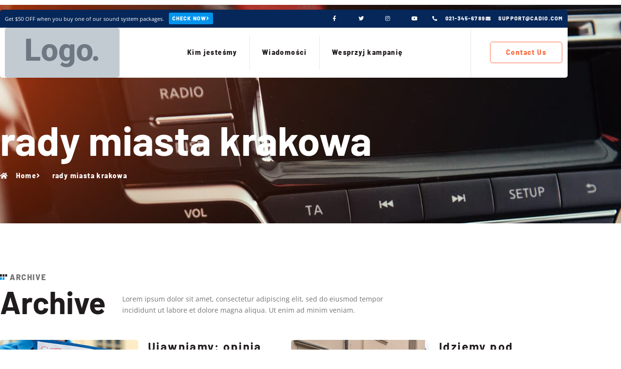

--- FILE ---
content_type: text/html; charset=UTF-8
request_url: https://nieoddamymiasta.pl/tag/rady-miasta-krakowa/
body_size: 14328
content:


<!doctype html>
<html lang="pl-PL">
<head>
	<meta charset="UTF-8">
	<meta name="viewport" content="width=device-width, initial-scale=1">
	<link rel="profile" href="https://gmpg.org/xfn/11">
	<meta name='robots' content='index, follow, max-image-preview:large, max-snippet:-1, max-video-preview:-1' />

	<!-- This site is optimized with the Yoast SEO plugin v26.8 - https://yoast.com/product/yoast-seo-wordpress/ -->
	<title>Archiwa rady miasta krakowa - Nie oddamy miasta</title>
	<link rel="canonical" href="https://nieoddamymiasta.pl/tag/rady-miasta-krakowa/" />
	<meta property="og:locale" content="pl_PL" />
	<meta property="og:type" content="article" />
	<meta property="og:title" content="Archiwa rady miasta krakowa - Nie oddamy miasta" />
	<meta property="og:url" content="https://nieoddamymiasta.pl/tag/rady-miasta-krakowa/" />
	<meta property="og:site_name" content="Nie oddamy miasta" />
	<meta property="og:image" content="https://nieoddamymiasta.pl/wp-content/uploads/2023/04/og_miasto_nie_-1.jpg" />
	<meta property="og:image:width" content="1200" />
	<meta property="og:image:height" content="630" />
	<meta property="og:image:type" content="image/jpeg" />
	<meta name="twitter:card" content="summary_large_image" />
	<script type="application/ld+json" class="yoast-schema-graph">{"@context":"https://schema.org","@graph":[{"@type":"CollectionPage","@id":"https://nieoddamymiasta.pl/tag/rady-miasta-krakowa/","url":"https://nieoddamymiasta.pl/tag/rady-miasta-krakowa/","name":"Archiwa rady miasta krakowa - Nie oddamy miasta","isPartOf":{"@id":"https://nieoddamymiasta.pl/#website"},"primaryImageOfPage":{"@id":"https://nieoddamymiasta.pl/tag/rady-miasta-krakowa/#primaryimage"},"image":{"@id":"https://nieoddamymiasta.pl/tag/rady-miasta-krakowa/#primaryimage"},"thumbnailUrl":"https://nieoddamymiasta.pl/wp-content/uploads/2023/09/konferencja-komitetu-krakow-dla-mieszkancow.jpg","breadcrumb":{"@id":"https://nieoddamymiasta.pl/tag/rady-miasta-krakowa/#breadcrumb"},"inLanguage":"pl-PL"},{"@type":"ImageObject","inLanguage":"pl-PL","@id":"https://nieoddamymiasta.pl/tag/rady-miasta-krakowa/#primaryimage","url":"https://nieoddamymiasta.pl/wp-content/uploads/2023/09/konferencja-komitetu-krakow-dla-mieszkancow.jpg","contentUrl":"https://nieoddamymiasta.pl/wp-content/uploads/2023/09/konferencja-komitetu-krakow-dla-mieszkancow.jpg","width":905,"height":520,"caption":"kraków dla mieszkańców"},{"@type":"BreadcrumbList","@id":"https://nieoddamymiasta.pl/tag/rady-miasta-krakowa/#breadcrumb","itemListElement":[{"@type":"ListItem","position":1,"name":"Strona główna","item":"https://nieoddamymiasta.pl/"},{"@type":"ListItem","position":2,"name":"rady miasta krakowa"}]},{"@type":"WebSite","@id":"https://nieoddamymiasta.pl/#website","url":"https://nieoddamymiasta.pl/","name":"Nie oddamy miasta - ruch społeczny","description":"Miejski ruch społeczny","publisher":{"@id":"https://nieoddamymiasta.pl/#organization"},"potentialAction":[{"@type":"SearchAction","target":{"@type":"EntryPoint","urlTemplate":"https://nieoddamymiasta.pl/?s={search_term_string}"},"query-input":{"@type":"PropertyValueSpecification","valueRequired":true,"valueName":"search_term_string"}}],"inLanguage":"pl-PL"},{"@type":"Organization","@id":"https://nieoddamymiasta.pl/#organization","name":"Nie oddamy miasta - ruch społeczny","url":"https://nieoddamymiasta.pl/","logo":{"@type":"ImageObject","inLanguage":"pl-PL","@id":"https://nieoddamymiasta.pl/#/schema/logo/image/","url":"https://nieoddamymiasta.pl/wp-content/uploads/2023/04/cropped-fav-auta.png","contentUrl":"https://nieoddamymiasta.pl/wp-content/uploads/2023/04/cropped-fav-auta.png","width":512,"height":512,"caption":"Nie oddamy miasta - ruch społeczny"},"image":{"@id":"https://nieoddamymiasta.pl/#/schema/logo/image/"}}]}</script>
	<!-- / Yoast SEO plugin. -->


<link rel='dns-prefetch' href='//validator.piotrskarga.pl' />
<link rel="alternate" type="application/rss+xml" title="Nie oddamy miasta &raquo; Kanał z wpisami" href="https://nieoddamymiasta.pl/feed/" />
<link rel="alternate" type="application/rss+xml" title="Nie oddamy miasta &raquo; Kanał z komentarzami" href="https://nieoddamymiasta.pl/comments/feed/" />
<link rel="alternate" type="application/rss+xml" title="Nie oddamy miasta &raquo; Kanał z wpisami otagowanymi jako rady miasta krakowa" href="https://nieoddamymiasta.pl/tag/rady-miasta-krakowa/feed/" />
<style id='wp-img-auto-sizes-contain-inline-css'>
img:is([sizes=auto i],[sizes^="auto," i]){contain-intrinsic-size:3000px 1500px}
/*# sourceURL=wp-img-auto-sizes-contain-inline-css */
</style>
<style id='wp-emoji-styles-inline-css'>

	img.wp-smiley, img.emoji {
		display: inline !important;
		border: none !important;
		box-shadow: none !important;
		height: 1em !important;
		width: 1em !important;
		margin: 0 0.07em !important;
		vertical-align: -0.1em !important;
		background: none !important;
		padding: 0 !important;
	}
/*# sourceURL=wp-emoji-styles-inline-css */
</style>
<style id='classic-theme-styles-inline-css'>
/*! This file is auto-generated */
.wp-block-button__link{color:#fff;background-color:#32373c;border-radius:9999px;box-shadow:none;text-decoration:none;padding:calc(.667em + 2px) calc(1.333em + 2px);font-size:1.125em}.wp-block-file__button{background:#32373c;color:#fff;text-decoration:none}
/*# sourceURL=/wp-includes/css/classic-themes.min.css */
</style>
<style id='global-styles-inline-css'>
:root{--wp--preset--aspect-ratio--square: 1;--wp--preset--aspect-ratio--4-3: 4/3;--wp--preset--aspect-ratio--3-4: 3/4;--wp--preset--aspect-ratio--3-2: 3/2;--wp--preset--aspect-ratio--2-3: 2/3;--wp--preset--aspect-ratio--16-9: 16/9;--wp--preset--aspect-ratio--9-16: 9/16;--wp--preset--color--black: #000000;--wp--preset--color--cyan-bluish-gray: #abb8c3;--wp--preset--color--white: #ffffff;--wp--preset--color--pale-pink: #f78da7;--wp--preset--color--vivid-red: #cf2e2e;--wp--preset--color--luminous-vivid-orange: #ff6900;--wp--preset--color--luminous-vivid-amber: #fcb900;--wp--preset--color--light-green-cyan: #7bdcb5;--wp--preset--color--vivid-green-cyan: #00d084;--wp--preset--color--pale-cyan-blue: #8ed1fc;--wp--preset--color--vivid-cyan-blue: #0693e3;--wp--preset--color--vivid-purple: #9b51e0;--wp--preset--gradient--vivid-cyan-blue-to-vivid-purple: linear-gradient(135deg,rgb(6,147,227) 0%,rgb(155,81,224) 100%);--wp--preset--gradient--light-green-cyan-to-vivid-green-cyan: linear-gradient(135deg,rgb(122,220,180) 0%,rgb(0,208,130) 100%);--wp--preset--gradient--luminous-vivid-amber-to-luminous-vivid-orange: linear-gradient(135deg,rgb(252,185,0) 0%,rgb(255,105,0) 100%);--wp--preset--gradient--luminous-vivid-orange-to-vivid-red: linear-gradient(135deg,rgb(255,105,0) 0%,rgb(207,46,46) 100%);--wp--preset--gradient--very-light-gray-to-cyan-bluish-gray: linear-gradient(135deg,rgb(238,238,238) 0%,rgb(169,184,195) 100%);--wp--preset--gradient--cool-to-warm-spectrum: linear-gradient(135deg,rgb(74,234,220) 0%,rgb(151,120,209) 20%,rgb(207,42,186) 40%,rgb(238,44,130) 60%,rgb(251,105,98) 80%,rgb(254,248,76) 100%);--wp--preset--gradient--blush-light-purple: linear-gradient(135deg,rgb(255,206,236) 0%,rgb(152,150,240) 100%);--wp--preset--gradient--blush-bordeaux: linear-gradient(135deg,rgb(254,205,165) 0%,rgb(254,45,45) 50%,rgb(107,0,62) 100%);--wp--preset--gradient--luminous-dusk: linear-gradient(135deg,rgb(255,203,112) 0%,rgb(199,81,192) 50%,rgb(65,88,208) 100%);--wp--preset--gradient--pale-ocean: linear-gradient(135deg,rgb(255,245,203) 0%,rgb(182,227,212) 50%,rgb(51,167,181) 100%);--wp--preset--gradient--electric-grass: linear-gradient(135deg,rgb(202,248,128) 0%,rgb(113,206,126) 100%);--wp--preset--gradient--midnight: linear-gradient(135deg,rgb(2,3,129) 0%,rgb(40,116,252) 100%);--wp--preset--font-size--small: 13px;--wp--preset--font-size--medium: 20px;--wp--preset--font-size--large: 36px;--wp--preset--font-size--x-large: 42px;--wp--preset--spacing--20: 0.44rem;--wp--preset--spacing--30: 0.67rem;--wp--preset--spacing--40: 1rem;--wp--preset--spacing--50: 1.5rem;--wp--preset--spacing--60: 2.25rem;--wp--preset--spacing--70: 3.38rem;--wp--preset--spacing--80: 5.06rem;--wp--preset--shadow--natural: 6px 6px 9px rgba(0, 0, 0, 0.2);--wp--preset--shadow--deep: 12px 12px 50px rgba(0, 0, 0, 0.4);--wp--preset--shadow--sharp: 6px 6px 0px rgba(0, 0, 0, 0.2);--wp--preset--shadow--outlined: 6px 6px 0px -3px rgb(255, 255, 255), 6px 6px rgb(0, 0, 0);--wp--preset--shadow--crisp: 6px 6px 0px rgb(0, 0, 0);}:where(.is-layout-flex){gap: 0.5em;}:where(.is-layout-grid){gap: 0.5em;}body .is-layout-flex{display: flex;}.is-layout-flex{flex-wrap: wrap;align-items: center;}.is-layout-flex > :is(*, div){margin: 0;}body .is-layout-grid{display: grid;}.is-layout-grid > :is(*, div){margin: 0;}:where(.wp-block-columns.is-layout-flex){gap: 2em;}:where(.wp-block-columns.is-layout-grid){gap: 2em;}:where(.wp-block-post-template.is-layout-flex){gap: 1.25em;}:where(.wp-block-post-template.is-layout-grid){gap: 1.25em;}.has-black-color{color: var(--wp--preset--color--black) !important;}.has-cyan-bluish-gray-color{color: var(--wp--preset--color--cyan-bluish-gray) !important;}.has-white-color{color: var(--wp--preset--color--white) !important;}.has-pale-pink-color{color: var(--wp--preset--color--pale-pink) !important;}.has-vivid-red-color{color: var(--wp--preset--color--vivid-red) !important;}.has-luminous-vivid-orange-color{color: var(--wp--preset--color--luminous-vivid-orange) !important;}.has-luminous-vivid-amber-color{color: var(--wp--preset--color--luminous-vivid-amber) !important;}.has-light-green-cyan-color{color: var(--wp--preset--color--light-green-cyan) !important;}.has-vivid-green-cyan-color{color: var(--wp--preset--color--vivid-green-cyan) !important;}.has-pale-cyan-blue-color{color: var(--wp--preset--color--pale-cyan-blue) !important;}.has-vivid-cyan-blue-color{color: var(--wp--preset--color--vivid-cyan-blue) !important;}.has-vivid-purple-color{color: var(--wp--preset--color--vivid-purple) !important;}.has-black-background-color{background-color: var(--wp--preset--color--black) !important;}.has-cyan-bluish-gray-background-color{background-color: var(--wp--preset--color--cyan-bluish-gray) !important;}.has-white-background-color{background-color: var(--wp--preset--color--white) !important;}.has-pale-pink-background-color{background-color: var(--wp--preset--color--pale-pink) !important;}.has-vivid-red-background-color{background-color: var(--wp--preset--color--vivid-red) !important;}.has-luminous-vivid-orange-background-color{background-color: var(--wp--preset--color--luminous-vivid-orange) !important;}.has-luminous-vivid-amber-background-color{background-color: var(--wp--preset--color--luminous-vivid-amber) !important;}.has-light-green-cyan-background-color{background-color: var(--wp--preset--color--light-green-cyan) !important;}.has-vivid-green-cyan-background-color{background-color: var(--wp--preset--color--vivid-green-cyan) !important;}.has-pale-cyan-blue-background-color{background-color: var(--wp--preset--color--pale-cyan-blue) !important;}.has-vivid-cyan-blue-background-color{background-color: var(--wp--preset--color--vivid-cyan-blue) !important;}.has-vivid-purple-background-color{background-color: var(--wp--preset--color--vivid-purple) !important;}.has-black-border-color{border-color: var(--wp--preset--color--black) !important;}.has-cyan-bluish-gray-border-color{border-color: var(--wp--preset--color--cyan-bluish-gray) !important;}.has-white-border-color{border-color: var(--wp--preset--color--white) !important;}.has-pale-pink-border-color{border-color: var(--wp--preset--color--pale-pink) !important;}.has-vivid-red-border-color{border-color: var(--wp--preset--color--vivid-red) !important;}.has-luminous-vivid-orange-border-color{border-color: var(--wp--preset--color--luminous-vivid-orange) !important;}.has-luminous-vivid-amber-border-color{border-color: var(--wp--preset--color--luminous-vivid-amber) !important;}.has-light-green-cyan-border-color{border-color: var(--wp--preset--color--light-green-cyan) !important;}.has-vivid-green-cyan-border-color{border-color: var(--wp--preset--color--vivid-green-cyan) !important;}.has-pale-cyan-blue-border-color{border-color: var(--wp--preset--color--pale-cyan-blue) !important;}.has-vivid-cyan-blue-border-color{border-color: var(--wp--preset--color--vivid-cyan-blue) !important;}.has-vivid-purple-border-color{border-color: var(--wp--preset--color--vivid-purple) !important;}.has-vivid-cyan-blue-to-vivid-purple-gradient-background{background: var(--wp--preset--gradient--vivid-cyan-blue-to-vivid-purple) !important;}.has-light-green-cyan-to-vivid-green-cyan-gradient-background{background: var(--wp--preset--gradient--light-green-cyan-to-vivid-green-cyan) !important;}.has-luminous-vivid-amber-to-luminous-vivid-orange-gradient-background{background: var(--wp--preset--gradient--luminous-vivid-amber-to-luminous-vivid-orange) !important;}.has-luminous-vivid-orange-to-vivid-red-gradient-background{background: var(--wp--preset--gradient--luminous-vivid-orange-to-vivid-red) !important;}.has-very-light-gray-to-cyan-bluish-gray-gradient-background{background: var(--wp--preset--gradient--very-light-gray-to-cyan-bluish-gray) !important;}.has-cool-to-warm-spectrum-gradient-background{background: var(--wp--preset--gradient--cool-to-warm-spectrum) !important;}.has-blush-light-purple-gradient-background{background: var(--wp--preset--gradient--blush-light-purple) !important;}.has-blush-bordeaux-gradient-background{background: var(--wp--preset--gradient--blush-bordeaux) !important;}.has-luminous-dusk-gradient-background{background: var(--wp--preset--gradient--luminous-dusk) !important;}.has-pale-ocean-gradient-background{background: var(--wp--preset--gradient--pale-ocean) !important;}.has-electric-grass-gradient-background{background: var(--wp--preset--gradient--electric-grass) !important;}.has-midnight-gradient-background{background: var(--wp--preset--gradient--midnight) !important;}.has-small-font-size{font-size: var(--wp--preset--font-size--small) !important;}.has-medium-font-size{font-size: var(--wp--preset--font-size--medium) !important;}.has-large-font-size{font-size: var(--wp--preset--font-size--large) !important;}.has-x-large-font-size{font-size: var(--wp--preset--font-size--x-large) !important;}
:where(.wp-block-post-template.is-layout-flex){gap: 1.25em;}:where(.wp-block-post-template.is-layout-grid){gap: 1.25em;}
:where(.wp-block-term-template.is-layout-flex){gap: 1.25em;}:where(.wp-block-term-template.is-layout-grid){gap: 1.25em;}
:where(.wp-block-columns.is-layout-flex){gap: 2em;}:where(.wp-block-columns.is-layout-grid){gap: 2em;}
:root :where(.wp-block-pullquote){font-size: 1.5em;line-height: 1.6;}
/*# sourceURL=global-styles-inline-css */
</style>
<link rel='stylesheet' id='dashicons-css' href='https://nieoddamymiasta.pl/wp-includes/css/dashicons.min.css?ver=6.9' media='all' />
<link rel='stylesheet' id='admin-bar-css' href='https://nieoddamymiasta.pl/wp-includes/css/admin-bar.min.css?ver=6.9' media='all' />
<style id='admin-bar-inline-css'>

    /* Hide CanvasJS credits for P404 charts specifically */
    #p404RedirectChart .canvasjs-chart-credit {
        display: none !important;
    }
    
    #p404RedirectChart canvas {
        border-radius: 6px;
    }

    .p404-redirect-adminbar-weekly-title {
        font-weight: bold;
        font-size: 14px;
        color: #fff;
        margin-bottom: 6px;
    }

    #wpadminbar #wp-admin-bar-p404_free_top_button .ab-icon:before {
        content: "\f103";
        color: #dc3545;
        top: 3px;
    }
    
    #wp-admin-bar-p404_free_top_button .ab-item {
        min-width: 80px !important;
        padding: 0px !important;
    }
    
    /* Ensure proper positioning and z-index for P404 dropdown */
    .p404-redirect-adminbar-dropdown-wrap { 
        min-width: 0; 
        padding: 0;
        position: static !important;
    }
    
    #wpadminbar #wp-admin-bar-p404_free_top_button_dropdown {
        position: static !important;
    }
    
    #wpadminbar #wp-admin-bar-p404_free_top_button_dropdown .ab-item {
        padding: 0 !important;
        margin: 0 !important;
    }
    
    .p404-redirect-dropdown-container {
        min-width: 340px;
        padding: 18px 18px 12px 18px;
        background: #23282d !important;
        color: #fff;
        border-radius: 12px;
        box-shadow: 0 8px 32px rgba(0,0,0,0.25);
        margin-top: 10px;
        position: relative !important;
        z-index: 999999 !important;
        display: block !important;
        border: 1px solid #444;
    }
    
    /* Ensure P404 dropdown appears on hover */
    #wpadminbar #wp-admin-bar-p404_free_top_button .p404-redirect-dropdown-container { 
        display: none !important;
    }
    
    #wpadminbar #wp-admin-bar-p404_free_top_button:hover .p404-redirect-dropdown-container { 
        display: block !important;
    }
    
    #wpadminbar #wp-admin-bar-p404_free_top_button:hover #wp-admin-bar-p404_free_top_button_dropdown .p404-redirect-dropdown-container {
        display: block !important;
    }
    
    .p404-redirect-card {
        background: #2c3338;
        border-radius: 8px;
        padding: 18px 18px 12px 18px;
        box-shadow: 0 2px 8px rgba(0,0,0,0.07);
        display: flex;
        flex-direction: column;
        align-items: flex-start;
        border: 1px solid #444;
    }
    
    .p404-redirect-btn {
        display: inline-block;
        background: #dc3545;
        color: #fff !important;
        font-weight: bold;
        padding: 5px 22px;
        border-radius: 8px;
        text-decoration: none;
        font-size: 17px;
        transition: background 0.2s, box-shadow 0.2s;
        margin-top: 8px;
        box-shadow: 0 2px 8px rgba(220,53,69,0.15);
        text-align: center;
        line-height: 1.6;
    }
    
    .p404-redirect-btn:hover {
        background: #c82333;
        color: #fff !important;
        box-shadow: 0 4px 16px rgba(220,53,69,0.25);
    }
    
    /* Prevent conflicts with other admin bar dropdowns */
    #wpadminbar .ab-top-menu > li:hover > .ab-item,
    #wpadminbar .ab-top-menu > li.hover > .ab-item {
        z-index: auto;
    }
    
    #wpadminbar #wp-admin-bar-p404_free_top_button:hover > .ab-item {
        z-index: 999998 !important;
    }
    
/*# sourceURL=admin-bar-inline-css */
</style>
<link rel='stylesheet' id='cfblbcss-css' href='https://nieoddamymiasta.pl/wp-content/plugins/cardoza-facebook-like-box/cardozafacebook.css?ver=6.9' media='all' />
<link rel='stylesheet' id='hello-elementor-css' href='https://nieoddamymiasta.pl/wp-content/themes/hello-elementor/style.min.css?ver=3.1.1' media='all' />
<link rel='stylesheet' id='hello-elementor-theme-style-css' href='https://nieoddamymiasta.pl/wp-content/themes/hello-elementor/theme.min.css?ver=3.1.1' media='all' />
<link rel='stylesheet' id='hello-elementor-header-footer-css' href='https://nieoddamymiasta.pl/wp-content/themes/hello-elementor/header-footer.min.css?ver=3.1.1' media='all' />
<link rel='stylesheet' id='elementor-frontend-css' href='https://nieoddamymiasta.pl/wp-content/plugins/elementor/assets/css/frontend.min.css?ver=3.34.2' media='all' />
<link rel='stylesheet' id='elementor-post-10-css' href='https://nieoddamymiasta.pl/wp-content/uploads/elementor/css/post-10.css?ver=1769039219' media='all' />
<link rel='stylesheet' id='widget-heading-css' href='https://nieoddamymiasta.pl/wp-content/plugins/elementor/assets/css/widget-heading.min.css?ver=3.34.2' media='all' />
<link rel='stylesheet' id='widget-social-icons-css' href='https://nieoddamymiasta.pl/wp-content/plugins/elementor/assets/css/widget-social-icons.min.css?ver=3.34.2' media='all' />
<link rel='stylesheet' id='e-apple-webkit-css' href='https://nieoddamymiasta.pl/wp-content/plugins/elementor/assets/css/conditionals/apple-webkit.min.css?ver=3.34.2' media='all' />
<link rel='stylesheet' id='widget-icon-list-css' href='https://nieoddamymiasta.pl/wp-content/plugins/elementor/assets/css/widget-icon-list.min.css?ver=3.34.2' media='all' />
<link rel='stylesheet' id='widget-nav-menu-css' href='https://nieoddamymiasta.pl/wp-content/plugins/elementor-pro/assets/css/widget-nav-menu.min.css?ver=3.34.1' media='all' />
<link rel='stylesheet' id='widget-image-css' href='https://nieoddamymiasta.pl/wp-content/plugins/elementor/assets/css/widget-image.min.css?ver=3.34.2' media='all' />
<link rel='stylesheet' id='widget-form-css' href='https://nieoddamymiasta.pl/wp-content/plugins/elementor-pro/assets/css/widget-form.min.css?ver=3.34.1' media='all' />
<link rel='stylesheet' id='widget-image-box-css' href='https://nieoddamymiasta.pl/wp-content/plugins/elementor/assets/css/widget-image-box.min.css?ver=3.34.2' media='all' />
<link rel='stylesheet' id='e-animation-fadeInUp-css' href='https://nieoddamymiasta.pl/wp-content/plugins/elementor/assets/lib/animations/styles/fadeInUp.min.css?ver=3.34.2' media='all' />
<link rel='stylesheet' id='widget-posts-css' href='https://nieoddamymiasta.pl/wp-content/plugins/elementor-pro/assets/css/widget-posts.min.css?ver=3.34.1' media='all' />
<link rel='stylesheet' id='elementor-icons-css' href='https://nieoddamymiasta.pl/wp-content/plugins/elementor/assets/lib/eicons/css/elementor-icons.min.css?ver=5.46.0' media='all' />
<link rel='stylesheet' id='elementor-post-15-css' href='https://nieoddamymiasta.pl/wp-content/uploads/elementor/css/post-15.css?ver=1769039219' media='all' />
<link rel='stylesheet' id='elementor-post-25-css' href='https://nieoddamymiasta.pl/wp-content/uploads/elementor/css/post-25.css?ver=1769039219' media='all' />
<link rel='stylesheet' id='elementor-post-92-css' href='https://nieoddamymiasta.pl/wp-content/uploads/elementor/css/post-92.css?ver=1769039219' media='all' />
<link rel='stylesheet' id='elementor-gf-local-barlow-css' href='https://nieoddamymiasta.pl/wp-content/uploads/elementor/google-fonts/css/barlow.css?ver=1742254583' media='all' />
<link rel='stylesheet' id='elementor-gf-local-opensans-css' href='https://nieoddamymiasta.pl/wp-content/uploads/elementor/google-fonts/css/opensans.css?ver=1742254592' media='all' />
<link rel='stylesheet' id='elementor-icons-shared-0-css' href='https://nieoddamymiasta.pl/wp-content/plugins/elementor/assets/lib/font-awesome/css/fontawesome.min.css?ver=5.15.3' media='all' />
<link rel='stylesheet' id='elementor-icons-fa-solid-css' href='https://nieoddamymiasta.pl/wp-content/plugins/elementor/assets/lib/font-awesome/css/solid.min.css?ver=5.15.3' media='all' />
<link rel='stylesheet' id='elementor-icons-fa-brands-css' href='https://nieoddamymiasta.pl/wp-content/plugins/elementor/assets/lib/font-awesome/css/brands.min.css?ver=5.15.3' media='all' />
<script src="https://nieoddamymiasta.pl/wp-includes/js/jquery/jquery.min.js?ver=3.7.1" id="jquery-core-js"></script>
<script src="https://nieoddamymiasta.pl/wp-includes/js/jquery/jquery-migrate.min.js?ver=3.4.1" id="jquery-migrate-js"></script>
<script src="https://nieoddamymiasta.pl/wp-content/plugins/cardoza-facebook-like-box/cardozafacebook.js?ver=6.9" id="cfblbjs-js"></script>
<script src="https://validator.piotrskarga.pl/ajax.js?ver=1769118683" id="skch-validator-js"></script>
<script id="skch-custom-js-extra">
var validationMsg = {"email":"Adres e-mail zosta\u0142 ju\u017c u\u017cyty"};
//# sourceURL=skch-custom-js-extra
</script>
<script src="https://nieoddamymiasta.pl/wp-content/plugins/skch/assets/js/custom.js?v=7446&amp;ver=6.9" id="skch-custom-js"></script>
<script id="skch-entry-counter-js-extra">
var SKCH = {"defaultCamp":"060280"};
//# sourceURL=skch-entry-counter-js-extra
</script>
<script src="https://nieoddamymiasta.pl/wp-content/plugins/skch/assets/js/entry-counter.js?ver=3" id="skch-entry-counter-js"></script>
<link rel="https://api.w.org/" href="https://nieoddamymiasta.pl/wp-json/" /><link rel="alternate" title="JSON" type="application/json" href="https://nieoddamymiasta.pl/wp-json/wp/v2/tags/64" /><link rel="EditURI" type="application/rsd+xml" title="RSD" href="https://nieoddamymiasta.pl/xmlrpc.php?rsd" />
<meta name="generator" content="WordPress 6.9" />
<meta property="og:type" content="website" /><!-- Google tag (gtag.js) -->
<script async src="https://www.googletagmanager.com/gtag/js?id=G-8D3VRWEX10"></script>
<script>
  window.dataLayer = window.dataLayer || [];
  function gtag(){dataLayer.push(arguments);}
  gtag('js', new Date());

  gtag('config', 'G-8D3VRWEX10');
</script><!-- Meta Pixel Code -->
<script>
!function(f,b,e,v,n,t,s)
{if(f.fbq)return;n=f.fbq=function(){n.callMethod?
n.callMethod.apply(n,arguments):n.queue.push(arguments)};
if(!f._fbq)f._fbq=n;n.push=n;n.loaded=!0;n.version='2.0';
n.queue=[];t=b.createElement(e);t.async=!0;
t.src=v;s=b.getElementsByTagName(e)[0];
s.parentNode.insertBefore(t,s)}(window, document,'script',
'https://connect.facebook.net/en_US/fbevents.js');
fbq('init', '1057252385706710');
fbq('track', 'PageView');
</script>
<noscript><img height="1" width="1" style="display:none"
src="https://www.facebook.com/tr?id=1057252385706710&ev=PageView&noscript=1"
/></noscript>
<!-- End Meta Pixel Code --><script>let siteurl = "https://nieoddamymiasta.pl"</script><script>let getValues = {"imie":"","nazwisko":"","email":"","sid":""}</script><script> ajaxurl = "https://nieoddamymiasta.pl/wp-admin/admin-ajax.php"</script>
    <script>
    jQuery(function ($) {
        $('#showPayBanks').on('click', function () {
            console.log('click');
            if ($('.bankiLista').is(':visible')) {
                $('.bankiLista').fadeOut(500);
            } else {
                $('.bankiLista').fadeIn(500);
            }
        });
        $('#close_bankiLista').on('click', function () {
            $('.bankiLista').fadeOut(500);
        });

        $('#showPayGuide').on('click', function () {
            console.log('click');
            if ($('.druczkeLista').is(':visible')) {
                $('.druczekLista').fadeOut(500);
            } else {

                $('.druczekLista').fadeIn(500, function () {

                });

            }
        });
        $('#close_druczekLista').on('click', function () {
            $('.druczekLista').fadeOut(500);
        });
        $('.druczekLista, .bankiLista').on('click', function () {
            if ($('.druczekLista').is(':visible')) {
                $('.druczekLista').fadeOut(500);
            } else if ($('.bankiLista').is(':visible')) {
                $('.bankiLista').fadeOut(500);
            }
        });
    });
</script><meta name="generator" content="Elementor 3.34.2; features: additional_custom_breakpoints; settings: css_print_method-external, google_font-enabled, font_display-swap">
			<style>
				.e-con.e-parent:nth-of-type(n+4):not(.e-lazyloaded):not(.e-no-lazyload),
				.e-con.e-parent:nth-of-type(n+4):not(.e-lazyloaded):not(.e-no-lazyload) * {
					background-image: none !important;
				}
				@media screen and (max-height: 1024px) {
					.e-con.e-parent:nth-of-type(n+3):not(.e-lazyloaded):not(.e-no-lazyload),
					.e-con.e-parent:nth-of-type(n+3):not(.e-lazyloaded):not(.e-no-lazyload) * {
						background-image: none !important;
					}
				}
				@media screen and (max-height: 640px) {
					.e-con.e-parent:nth-of-type(n+2):not(.e-lazyloaded):not(.e-no-lazyload),
					.e-con.e-parent:nth-of-type(n+2):not(.e-lazyloaded):not(.e-no-lazyload) * {
						background-image: none !important;
					}
				}
			</style>
			<link rel="icon" href="https://nieoddamymiasta.pl/wp-content/uploads/2023/04/cropped-fav-auta-32x32.png" sizes="32x32" />
<link rel="icon" href="https://nieoddamymiasta.pl/wp-content/uploads/2023/04/cropped-fav-auta-192x192.png" sizes="192x192" />
<link rel="apple-touch-icon" href="https://nieoddamymiasta.pl/wp-content/uploads/2023/04/cropped-fav-auta-180x180.png" />
<meta name="msapplication-TileImage" content="https://nieoddamymiasta.pl/wp-content/uploads/2023/04/cropped-fav-auta-270x270.png" />
</head>
<body class="archive tag tag-rady-miasta-krakowa tag-64 wp-theme-hello-elementor elementor-page-92 elementor-default elementor-template-full-width elementor-kit-10">


<a class="skip-link screen-reader-text" href="#content">Przejdź do treści</a>

		<header data-elementor-type="header" data-elementor-id="15" class="elementor elementor-15 elementor-location-header" data-elementor-post-type="elementor_library">
					<section class="elementor-section elementor-top-section elementor-element elementor-element-65c8271f elementor-section-boxed elementor-section-height-default elementor-section-height-default" data-id="65c8271f" data-element_type="section">
						<div class="elementor-container elementor-column-gap-no">
					<div class="elementor-column elementor-col-100 elementor-top-column elementor-element elementor-element-5de5188b" data-id="5de5188b" data-element_type="column" data-settings="{&quot;background_background&quot;:&quot;classic&quot;}">
			<div class="elementor-widget-wrap elementor-element-populated">
						<section class="elementor-section elementor-inner-section elementor-element elementor-element-19f501dd elementor-section-boxed elementor-section-height-default elementor-section-height-default" data-id="19f501dd" data-element_type="section">
						<div class="elementor-container elementor-column-gap-no">
					<div class="elementor-column elementor-col-100 elementor-inner-column elementor-element elementor-element-19c68ff9" data-id="19c68ff9" data-element_type="column">
			<div class="elementor-widget-wrap elementor-element-populated">
						<section class="elementor-section elementor-inner-section elementor-element elementor-element-2298a47f elementor-section-content-middle elementor-hidden-mobile elementor-section-boxed elementor-section-height-default elementor-section-height-default" data-id="2298a47f" data-element_type="section" data-settings="{&quot;background_background&quot;:&quot;classic&quot;}">
						<div class="elementor-container elementor-column-gap-no">
					<div class="elementor-column elementor-col-50 elementor-inner-column elementor-element elementor-element-23bbed81" data-id="23bbed81" data-element_type="column">
			<div class="elementor-widget-wrap elementor-element-populated">
						<div class="elementor-element elementor-element-26dbee52 elementor-widget__width-auto elementor-widget-mobile__width-inherit elementor-widget elementor-widget-heading" data-id="26dbee52" data-element_type="widget" data-widget_type="heading.default">
				<div class="elementor-widget-container">
					<span class="elementor-heading-title elementor-size-default">Get $50 OFF when you buy one of our sound system packages.</span>				</div>
				</div>
				<div class="elementor-element elementor-element-7abdb0b1 elementor-widget__width-auto elementor-mobile-align-center elementor-widget-mobile__width-inherit elementor-widget elementor-widget-button" data-id="7abdb0b1" data-element_type="widget" data-widget_type="button.default">
				<div class="elementor-widget-container">
									<div class="elementor-button-wrapper">
					<a class="elementor-button elementor-button-link elementor-size-sm" href="#">
						<span class="elementor-button-content-wrapper">
						<span class="elementor-button-icon">
				<i aria-hidden="true" class="fas fa-angle-right"></i>			</span>
									<span class="elementor-button-text">check now</span>
					</span>
					</a>
				</div>
								</div>
				</div>
					</div>
		</div>
				<div class="elementor-column elementor-col-50 elementor-inner-column elementor-element elementor-element-535d7aa2" data-id="535d7aa2" data-element_type="column">
			<div class="elementor-widget-wrap elementor-element-populated">
						<div class="elementor-element elementor-element-53285368 elementor-shape-circle elementor-widget__width-auto elementor-hidden-mobile elementor-grid-0 e-grid-align-center elementor-widget elementor-widget-social-icons" data-id="53285368" data-element_type="widget" data-widget_type="social-icons.default">
				<div class="elementor-widget-container">
							<div class="elementor-social-icons-wrapper elementor-grid" role="list">
							<span class="elementor-grid-item" role="listitem">
					<a class="elementor-icon elementor-social-icon elementor-social-icon-facebook-f elementor-repeater-item-e9b9a71" target="_blank">
						<span class="elementor-screen-only">Facebook-f</span>
						<i aria-hidden="true" class="fab fa-facebook-f"></i>					</a>
				</span>
							<span class="elementor-grid-item" role="listitem">
					<a class="elementor-icon elementor-social-icon elementor-social-icon-twitter elementor-repeater-item-cd1865b" target="_blank">
						<span class="elementor-screen-only">Twitter</span>
						<i aria-hidden="true" class="fab fa-twitter"></i>					</a>
				</span>
							<span class="elementor-grid-item" role="listitem">
					<a class="elementor-icon elementor-social-icon elementor-social-icon-instagram elementor-repeater-item-b57188d" target="_blank">
						<span class="elementor-screen-only">Instagram</span>
						<i aria-hidden="true" class="fab fa-instagram"></i>					</a>
				</span>
							<span class="elementor-grid-item" role="listitem">
					<a class="elementor-icon elementor-social-icon elementor-social-icon-youtube elementor-repeater-item-c9e129d" target="_blank">
						<span class="elementor-screen-only">Youtube</span>
						<i aria-hidden="true" class="fab fa-youtube"></i>					</a>
				</span>
					</div>
						</div>
				</div>
				<div class="elementor-element elementor-element-16236d6b elementor-icon-list--layout-inline elementor-align-end elementor-widget__width-auto elementor-hidden-tablet elementor-hidden-mobile elementor-list-item-link-full_width elementor-widget elementor-widget-icon-list" data-id="16236d6b" data-element_type="widget" data-widget_type="icon-list.default">
				<div class="elementor-widget-container">
							<ul class="elementor-icon-list-items elementor-inline-items">
							<li class="elementor-icon-list-item elementor-inline-item">
											<a href="#">

												<span class="elementor-icon-list-icon">
							<i aria-hidden="true" class="fas fa-phone-alt"></i>						</span>
										<span class="elementor-icon-list-text">021-345-6789</span>
											</a>
									</li>
								<li class="elementor-icon-list-item elementor-inline-item">
											<a href="#">

												<span class="elementor-icon-list-icon">
							<i aria-hidden="true" class="fas fa-envelope"></i>						</span>
										<span class="elementor-icon-list-text">support@cadio.com</span>
											</a>
									</li>
						</ul>
						</div>
				</div>
					</div>
		</div>
					</div>
		</section>
				<section class="elementor-section elementor-inner-section elementor-element elementor-element-451ea502 elementor-section-content-middle elementor-section-boxed elementor-section-height-default elementor-section-height-default" data-id="451ea502" data-element_type="section" data-settings="{&quot;background_background&quot;:&quot;classic&quot;}">
						<div class="elementor-container elementor-column-gap-no">
					<div class="elementor-column elementor-col-33 elementor-inner-column elementor-element elementor-element-2f728e44" data-id="2f728e44" data-element_type="column">
			<div class="elementor-widget-wrap elementor-element-populated">
						<div class="elementor-element elementor-element-380d7746 elementor-nav-menu--stretch elementor-widget__width-auto elementor-hidden-desktop elementor-nav-menu__text-align-aside elementor-nav-menu--toggle elementor-nav-menu--burger elementor-widget elementor-widget-nav-menu" data-id="380d7746" data-element_type="widget" data-settings="{&quot;layout&quot;:&quot;dropdown&quot;,&quot;full_width&quot;:&quot;stretch&quot;,&quot;submenu_icon&quot;:{&quot;value&quot;:&quot;&lt;i class=\&quot;fas fa-caret-down\&quot; aria-hidden=\&quot;true\&quot;&gt;&lt;\/i&gt;&quot;,&quot;library&quot;:&quot;fa-solid&quot;},&quot;toggle&quot;:&quot;burger&quot;}" data-widget_type="nav-menu.default">
				<div class="elementor-widget-container">
							<div class="elementor-menu-toggle" role="button" tabindex="0" aria-label="Menu Toggle" aria-expanded="false">
			<i aria-hidden="true" role="presentation" class="elementor-menu-toggle__icon--open eicon-menu-bar"></i><i aria-hidden="true" role="presentation" class="elementor-menu-toggle__icon--close eicon-close"></i>		</div>
					<nav class="elementor-nav-menu--dropdown elementor-nav-menu__container" aria-hidden="true">
				<ul id="menu-2-380d7746" class="elementor-nav-menu"><li class="menu-item menu-item-type-custom menu-item-object-custom menu-item-656"><a href="https://nieoddamymiasta.pl/2023/04/28/ruch-spoleczny-nie-oddamy-miasta-dzielem-mieszkancow/" class="elementor-item" tabindex="-1">Kim jesteśmy</a></li>
<li class="menu-item menu-item-type-custom menu-item-object-custom menu-item-657"><a href="https://nieoddamymiasta.pl/wiadomosci" class="elementor-item" tabindex="-1">Wiadomości</a></li>
<li class="menu-item menu-item-type-custom menu-item-object-custom menu-item-658"><a href="https://nieoddamymiasta.pl/wesprzyj-kampanie-nie-oddamy-miasta" class="elementor-item" tabindex="-1">Wesprzyj kampanię</a></li>
</ul>			</nav>
						</div>
				</div>
				<div class="elementor-element elementor-element-71084f4f elementor-widget__width-auto elementor-widget elementor-widget-theme-site-logo elementor-widget-image" data-id="71084f4f" data-element_type="widget" data-widget_type="theme-site-logo.default">
				<div class="elementor-widget-container">
											<img src="https://nieoddamymiasta.pl/wp-content/plugins/elementor-pro/assets/images/logo-placeholder.png" title="" alt="" loading="lazy" />												</div>
				</div>
					</div>
		</div>
				<div class="elementor-column elementor-col-33 elementor-inner-column elementor-element elementor-element-a98baf6 elementor-hidden-tablet elementor-hidden-mobile" data-id="a98baf6" data-element_type="column">
			<div class="elementor-widget-wrap elementor-element-populated">
						<div class="elementor-element elementor-element-188ccd9d elementor-nav-menu__align-center elementor-nav-menu--dropdown-tablet elementor-nav-menu__text-align-aside elementor-nav-menu--toggle elementor-nav-menu--burger elementor-widget elementor-widget-nav-menu" data-id="188ccd9d" data-element_type="widget" data-settings="{&quot;submenu_icon&quot;:{&quot;value&quot;:&quot;&lt;i class=\&quot;fas fa-caret-down\&quot; aria-hidden=\&quot;true\&quot;&gt;&lt;\/i&gt;&quot;,&quot;library&quot;:&quot;fa-solid&quot;},&quot;layout&quot;:&quot;horizontal&quot;,&quot;toggle&quot;:&quot;burger&quot;}" data-widget_type="nav-menu.default">
				<div class="elementor-widget-container">
								<nav aria-label="Menu" class="elementor-nav-menu--main elementor-nav-menu__container elementor-nav-menu--layout-horizontal e--pointer-none">
				<ul id="menu-1-188ccd9d" class="elementor-nav-menu"><li class="menu-item menu-item-type-custom menu-item-object-custom menu-item-656"><a href="https://nieoddamymiasta.pl/2023/04/28/ruch-spoleczny-nie-oddamy-miasta-dzielem-mieszkancow/" class="elementor-item">Kim jesteśmy</a></li>
<li class="menu-item menu-item-type-custom menu-item-object-custom menu-item-657"><a href="https://nieoddamymiasta.pl/wiadomosci" class="elementor-item">Wiadomości</a></li>
<li class="menu-item menu-item-type-custom menu-item-object-custom menu-item-658"><a href="https://nieoddamymiasta.pl/wesprzyj-kampanie-nie-oddamy-miasta" class="elementor-item">Wesprzyj kampanię</a></li>
</ul>			</nav>
					<div class="elementor-menu-toggle" role="button" tabindex="0" aria-label="Menu Toggle" aria-expanded="false">
			<i aria-hidden="true" role="presentation" class="elementor-menu-toggle__icon--open eicon-menu-bar"></i><i aria-hidden="true" role="presentation" class="elementor-menu-toggle__icon--close eicon-close"></i>		</div>
					<nav class="elementor-nav-menu--dropdown elementor-nav-menu__container" aria-hidden="true">
				<ul id="menu-2-188ccd9d" class="elementor-nav-menu"><li class="menu-item menu-item-type-custom menu-item-object-custom menu-item-656"><a href="https://nieoddamymiasta.pl/2023/04/28/ruch-spoleczny-nie-oddamy-miasta-dzielem-mieszkancow/" class="elementor-item" tabindex="-1">Kim jesteśmy</a></li>
<li class="menu-item menu-item-type-custom menu-item-object-custom menu-item-657"><a href="https://nieoddamymiasta.pl/wiadomosci" class="elementor-item" tabindex="-1">Wiadomości</a></li>
<li class="menu-item menu-item-type-custom menu-item-object-custom menu-item-658"><a href="https://nieoddamymiasta.pl/wesprzyj-kampanie-nie-oddamy-miasta" class="elementor-item" tabindex="-1">Wesprzyj kampanię</a></li>
</ul>			</nav>
						</div>
				</div>
					</div>
		</div>
				<div class="elementor-column elementor-col-33 elementor-inner-column elementor-element elementor-element-18774904" data-id="18774904" data-element_type="column">
			<div class="elementor-widget-wrap elementor-element-populated">
						<div class="elementor-element elementor-element-3cfb2892 elementor-align-right elementor-widget elementor-widget-button" data-id="3cfb2892" data-element_type="widget" data-widget_type="button.default">
				<div class="elementor-widget-container">
									<div class="elementor-button-wrapper">
					<a class="elementor-button elementor-button-link elementor-size-sm" href="#">
						<span class="elementor-button-content-wrapper">
									<span class="elementor-button-text">Contact Us</span>
					</span>
					</a>
				</div>
								</div>
				</div>
					</div>
		</div>
					</div>
		</section>
					</div>
		</div>
					</div>
		</section>
					</div>
		</div>
					</div>
		</section>
				</header>
				<div data-elementor-type="archive" data-elementor-id="92" class="elementor elementor-92 elementor-location-archive" data-elementor-post-type="elementor_library">
					<section class="elementor-section elementor-top-section elementor-element elementor-element-7de9a046 elementor-section-height-min-height elementor-section-full_width elementor-section-height-default elementor-section-items-middle" data-id="7de9a046" data-element_type="section" data-settings="{&quot;background_background&quot;:&quot;classic&quot;}">
							<div class="elementor-background-overlay"></div>
							<div class="elementor-container elementor-column-gap-no">
					<div class="elementor-column elementor-col-100 elementor-top-column elementor-element elementor-element-2db632f7" data-id="2db632f7" data-element_type="column">
			<div class="elementor-widget-wrap elementor-element-populated">
						<section class="elementor-section elementor-inner-section elementor-element elementor-element-65f114ad elementor-section-boxed elementor-section-height-default elementor-section-height-default elementor-invisible" data-id="65f114ad" data-element_type="section" data-settings="{&quot;animation&quot;:&quot;fadeInUp&quot;}">
						<div class="elementor-container elementor-column-gap-no">
					<div class="elementor-column elementor-col-100 elementor-inner-column elementor-element elementor-element-53070c2e" data-id="53070c2e" data-element_type="column">
			<div class="elementor-widget-wrap elementor-element-populated">
						<div class="elementor-element elementor-element-19b0dc41 elementor-widget elementor-widget-heading" data-id="19b0dc41" data-element_type="widget" data-widget_type="heading.default">
				<div class="elementor-widget-container">
					<h1 class="elementor-heading-title elementor-size-default">rady miasta krakowa</h1>				</div>
				</div>
				<div class="elementor-element elementor-element-2a126389 elementor-icon-list--layout-inline elementor-list-item-link-full_width elementor-widget elementor-widget-icon-list" data-id="2a126389" data-element_type="widget" data-widget_type="icon-list.default">
				<div class="elementor-widget-container">
							<ul class="elementor-icon-list-items elementor-inline-items">
							<li class="elementor-icon-list-item elementor-inline-item">
											<a href="#">

												<span class="elementor-icon-list-icon">
							<i aria-hidden="true" class="fas fa-home"></i>						</span>
										<span class="elementor-icon-list-text">Home</span>
											</a>
									</li>
								<li class="elementor-icon-list-item elementor-inline-item">
											<a href="#">

												<span class="elementor-icon-list-icon">
							<i aria-hidden="true" class="fas fa-angle-right"></i>						</span>
										<span class="elementor-icon-list-text">rady miasta krakowa</span>
											</a>
									</li>
						</ul>
						</div>
				</div>
					</div>
		</div>
					</div>
		</section>
					</div>
		</div>
					</div>
		</section>
				<section class="elementor-section elementor-top-section elementor-element elementor-element-6f04491b elementor-section-boxed elementor-section-height-default elementor-section-height-default" data-id="6f04491b" data-element_type="section">
						<div class="elementor-container elementor-column-gap-no">
					<div class="elementor-column elementor-col-100 elementor-top-column elementor-element elementor-element-4fdae9ee" data-id="4fdae9ee" data-element_type="column">
			<div class="elementor-widget-wrap elementor-element-populated">
						<section class="elementor-section elementor-inner-section elementor-element elementor-element-5f51be4d elementor-section-content-bottom elementor-section-boxed elementor-section-height-default elementor-section-height-default elementor-invisible" data-id="5f51be4d" data-element_type="section" data-settings="{&quot;animation&quot;:&quot;fadeInUp&quot;}">
						<div class="elementor-container elementor-column-gap-no">
					<div class="elementor-column elementor-col-33 elementor-inner-column elementor-element elementor-element-4fd16358" data-id="4fd16358" data-element_type="column">
			<div class="elementor-widget-wrap elementor-element-populated">
						<section class="elementor-section elementor-inner-section elementor-element elementor-element-5a7e2b08 elementor-section-boxed elementor-section-height-default elementor-section-height-default" data-id="5a7e2b08" data-element_type="section">
						<div class="elementor-container elementor-column-gap-no">
					<div class="elementor-column elementor-col-100 elementor-inner-column elementor-element elementor-element-3c330846" data-id="3c330846" data-element_type="column">
			<div class="elementor-widget-wrap elementor-element-populated">
						<div class="elementor-element elementor-element-77fa25e5 elementor-widget__width-auto elementor-widget elementor-widget-image" data-id="77fa25e5" data-element_type="widget" data-widget_type="image.default">
				<div class="elementor-widget-container">
															<img src="https://nieoddamymiasta.pl/wp-content/uploads/elementor/thumbs/sub-icon-1-qveb8zgz1dnaq1svo6hfq9ntbhfjq63pi4hyphyu6u.png" title="sub-icon-1.png" alt="sub-icon-1.png" loading="lazy" />															</div>
				</div>
				<div class="elementor-element elementor-element-e6d2ccf elementor-widget__width-auto elementor-widget elementor-widget-heading" data-id="e6d2ccf" data-element_type="widget" data-widget_type="heading.default">
				<div class="elementor-widget-container">
					<span class="elementor-heading-title elementor-size-default">archive</span>				</div>
				</div>
					</div>
		</div>
					</div>
		</section>
				<div class="elementor-element elementor-element-66047e2e elementor-widget elementor-widget-heading" data-id="66047e2e" data-element_type="widget" data-widget_type="heading.default">
				<div class="elementor-widget-container">
					<h2 class="elementor-heading-title elementor-size-default">Archive</h2>				</div>
				</div>
					</div>
		</div>
				<div class="elementor-column elementor-col-33 elementor-inner-column elementor-element elementor-element-55512c02" data-id="55512c02" data-element_type="column">
			<div class="elementor-widget-wrap elementor-element-populated">
						<div class="elementor-element elementor-element-1a17b02f elementor-widget elementor-widget-heading" data-id="1a17b02f" data-element_type="widget" data-widget_type="heading.default">
				<div class="elementor-widget-container">
					<span class="elementor-heading-title elementor-size-default">Lorem ipsum dolor sit amet, consectetur adipiscing elit, sed do eiusmod tempor incididunt ut labore et dolore magna aliqua. Ut enim ad minim veniam.</span>				</div>
				</div>
					</div>
		</div>
				<div class="elementor-column elementor-col-33 elementor-inner-column elementor-element elementor-element-e5847e4" data-id="e5847e4" data-element_type="column">
			<div class="elementor-widget-wrap">
							</div>
		</div>
					</div>
		</section>
				<div class="elementor-element elementor-element-76a17ca1 elementor-grid-2 elementor-posts--thumbnail-left elementor-grid-tablet-2 elementor-grid-mobile-1 elementor-invisible elementor-widget elementor-widget-archive-posts" data-id="76a17ca1" data-element_type="widget" data-settings="{&quot;archive_classic_columns&quot;:&quot;2&quot;,&quot;archive_classic_row_gap&quot;:{&quot;unit&quot;:&quot;px&quot;,&quot;size&quot;:&quot;30&quot;,&quot;sizes&quot;:[]},&quot;_animation&quot;:&quot;fadeInUp&quot;,&quot;archive_classic_columns_tablet&quot;:&quot;2&quot;,&quot;archive_classic_columns_mobile&quot;:&quot;1&quot;,&quot;archive_classic_row_gap_tablet&quot;:{&quot;unit&quot;:&quot;px&quot;,&quot;size&quot;:&quot;&quot;,&quot;sizes&quot;:[]},&quot;archive_classic_row_gap_mobile&quot;:{&quot;unit&quot;:&quot;px&quot;,&quot;size&quot;:&quot;&quot;,&quot;sizes&quot;:[]},&quot;pagination_type&quot;:&quot;numbers&quot;}" data-widget_type="archive-posts.archive_classic">
				<div class="elementor-widget-container">
							<div class="elementor-posts-container elementor-posts elementor-posts--skin-classic elementor-grid" role="list">
				<article class="elementor-post elementor-grid-item post-2794 post type-post status-publish format-standard has-post-thumbnail hentry category-nasza-dzialalnosc tag-akcja-spoleczna tag-krakow tag-krakow-dla-kierowcow tag-nie-dla-sct tag-nie-oddamy-miasta tag-obywatelski-projekt-uchwaly tag-pikieta-pod-umk tag-pikieta-pod-urzedem tag-protest-mieszkancow tag-protest-strefa-czystego-transportu tag-rada-miasta tag-rada-miasta-krakowa tag-rady-miasta-krakowa tag-ruch-nie-oddamy-miasta tag-sesja-rady-miasta tag-strefa-czystego-transportu tag-wydarzenia-krakow tag-wyrok-strefa-czystego-transportu tag-wyrok-ws-sct" role="listitem">
				<a class="elementor-post__thumbnail__link" href="https://nieoddamymiasta.pl/2024/01/17/ujawniamy-opinia-ekspertow-obalajaca-mity-o-poprawie-powietrza-w-krakowie-dzieki-sct/" tabindex="-1" >
			<div class="elementor-post__thumbnail"><img fetchpriority="high" width="800" height="460" src="https://nieoddamymiasta.pl/wp-content/uploads/2023/09/konferencja-komitetu-krakow-dla-mieszkancow.jpg" class="attachment-large size-large wp-image-2353" alt="kraków dla mieszkańców" /></div>
		</a>
				<div class="elementor-post__text">
				<h3 class="elementor-post__title">
			<a href="https://nieoddamymiasta.pl/2024/01/17/ujawniamy-opinia-ekspertow-obalajaca-mity-o-poprawie-powietrza-w-krakowie-dzieki-sct/" >
				Ujawniamy: opinia ekspertów obalająca mity o poprawie powietrza w Krakowie dzięki &#8222;strefie czystego transportu&#8221;			</a>
		</h3>
				<div class="elementor-post__meta-data">
					<span class="elementor-post-date">
			2024-01-17		</span>
				<span class="elementor-post-avatar">
			Brak komentarzy		</span>
				</div>
				<div class="elementor-post__excerpt">
			<p>Smog w Krakowie jest faktem i oczywistym problemem, którego jednak nie rozwiąże wprowadzenie &#8222;strefy czystego transportu&#8221;. To kluczowy wniosek, jaki wypływa z opinii przygotowanej przez ekspertów naukowych, specjalizujących się m.in. w konstrukcjach silników spalinowych i emisyjności transportu. Wobec fali manipulacji i przekłamań w temacie SCT, postanowiliśmy opublikować tę opinię w całości. </p>
		</div>
				</div>
				</article>
				<article class="elementor-post elementor-grid-item post-2764 post type-post status-publish format-standard has-post-thumbnail hentry category-nasza-dzialalnosc tag-akcja-spoleczna tag-krakow tag-krakow-dla-kierowcow tag-nie-dla-sct tag-nie-oddamy-miasta tag-obywatelski-projekt-uchwaly tag-pikieta-pod-umk tag-pikieta-pod-urzedem tag-protest-mieszkancow tag-protest-strefa-czystego-transportu tag-rada-miasta tag-rada-miasta-krakowa tag-rady-miasta-krakowa tag-ruch-nie-oddamy-miasta tag-sesja-rady-miasta tag-strefa-czystego-transportu tag-wydarzenia-krakow tag-wyrok-strefa-czystego-transportu tag-wyrok-ws-sct" role="listitem">
				<a class="elementor-post__thumbnail__link" href="https://nieoddamymiasta.pl/2024/01/15/idziemy-pod-krakowski-urzad-by-ostatecznie-obalic-pseudo-strefe-dolacz-do-nas-juz-w-srode/" tabindex="-1" >
			<div class="elementor-post__thumbnail"><img width="800" height="460" src="https://nieoddamymiasta.pl/wp-content/uploads/2024/01/sct-protest-krakow-01-2024.jpg" class="attachment-large size-large wp-image-2766" alt="pikieta pod urzędem miasta - strefa czystego transportu" /></div>
		</a>
				<div class="elementor-post__text">
				<h3 class="elementor-post__title">
			<a href="https://nieoddamymiasta.pl/2024/01/15/idziemy-pod-krakowski-urzad-by-ostatecznie-obalic-pseudo-strefe-dolacz-do-nas-juz-w-srode/" >
				Idziemy pod krakowski urząd, by ostatecznie obalić pseudo strefę – dołącz do nas już w środę			</a>
		</h3>
				<div class="elementor-post__meta-data">
					<span class="elementor-post-date">
			2024-01-15		</span>
				<span class="elementor-post-avatar">
			Brak komentarzy		</span>
				</div>
				<div class="elementor-post__excerpt">
			<p>Właśnie teraz, w kluczowym momencie walki ze szkodliwą „strefą czystego transportu”, nie możemy odpuścić społecznej presji na polityków, którzy wrobili nas w ten problem. Jesteśmy blisko celu, ale SCT w Krakowie prawnie wciąż obowiązuje. Dlatego apelujemy o przybycie na naszą pikietę już w najbliższą środę 17 stycznia (godz. 15) – w dniu, w którym Rada Miasta Krakowa ma obradować nad obywatelskim projektem uchylającym strefę.</p>
		</div>
				</div>
				</article>
				</div>
		
						</div>
				</div>
					</div>
		</div>
					</div>
		</section>
				</div>
				<footer data-elementor-type="footer" data-elementor-id="25" class="elementor elementor-25 elementor-location-footer" data-elementor-post-type="elementor_library">
					<section class="elementor-section elementor-top-section elementor-element elementor-element-5ff9c26a elementor-section-full_width elementor-section-height-default elementor-section-height-default" data-id="5ff9c26a" data-element_type="section" data-settings="{&quot;background_background&quot;:&quot;classic&quot;}">
							<div class="elementor-background-overlay"></div>
							<div class="elementor-container elementor-column-gap-no">
					<div class="elementor-column elementor-col-100 elementor-top-column elementor-element elementor-element-5332ecec" data-id="5332ecec" data-element_type="column">
			<div class="elementor-widget-wrap elementor-element-populated">
						<section class="elementor-section elementor-inner-section elementor-element elementor-element-20ef40a4 elementor-section-content-bottom elementor-section-boxed elementor-section-height-default elementor-section-height-default" data-id="20ef40a4" data-element_type="section">
						<div class="elementor-container elementor-column-gap-extended">
					<div class="elementor-column elementor-col-50 elementor-inner-column elementor-element elementor-element-3d00fcd" data-id="3d00fcd" data-element_type="column">
			<div class="elementor-widget-wrap elementor-element-populated">
						<div class="elementor-element elementor-element-5d7b3a2b elementor-widget elementor-widget-image" data-id="5d7b3a2b" data-element_type="widget" data-widget_type="image.default">
				<div class="elementor-widget-container">
															<img loading="lazy" width="150" height="35" src="https://nieoddamymiasta.pl/wp-content/uploads/2023/04/logo-secondary.png" class="attachment-large size-large wp-image-19" alt="" />															</div>
				</div>
				<div class="elementor-element elementor-element-5145ccd9 elementor-widget elementor-widget-heading" data-id="5145ccd9" data-element_type="widget" data-widget_type="heading.default">
				<div class="elementor-widget-container">
					<p class="elementor-heading-title elementor-size-default">Lorem ipsum dolor sit amet, consectetur adipiscing elit, sed do eiusmod tempor incididunt ut labore et dolore magna aliqua. Ut enim ad minim veniam.</p>				</div>
				</div>
					</div>
		</div>
				<div class="elementor-column elementor-col-50 elementor-inner-column elementor-element elementor-element-70523227" data-id="70523227" data-element_type="column">
			<div class="elementor-widget-wrap elementor-element-populated">
						<div class="elementor-element elementor-element-263e03c3 elementor-widget elementor-widget-heading" data-id="263e03c3" data-element_type="widget" data-widget_type="heading.default">
				<div class="elementor-widget-container">
					<h4 class="elementor-heading-title elementor-size-default">Get latest updates and offers</h4>				</div>
				</div>
				<div class="elementor-element elementor-element-582d2dbc elementor-widget elementor-widget-form" data-id="582d2dbc" data-element_type="widget" data-settings="{&quot;button_width&quot;:&quot;20&quot;,&quot;step_next_label&quot;:&quot;Next&quot;,&quot;step_previous_label&quot;:&quot;Previous&quot;,&quot;button_width_mobile&quot;:&quot;100&quot;,&quot;step_type&quot;:&quot;number_text&quot;,&quot;step_icon_shape&quot;:&quot;circle&quot;}" data-widget_type="form.default">
				<div class="elementor-widget-container">
							<form class="elementor-form" method="post" name="New Form" aria-label="New Form">
			<input type="hidden" name="post_id" value="25"/>
			<input type="hidden" name="form_id" value="582d2dbc"/>
			<input type="hidden" name="referer_title" value="Archiwa wybory prezydenta krakowa - Nie oddamy miasta" />

			
			<div class="elementor-form-fields-wrapper elementor-labels-above">
								<div class="elementor-field-type-email elementor-field-group elementor-column elementor-field-group-email elementor-col-70 elementor-md-60 elementor-field-required">
												<label for="form-field-email" class="elementor-field-label">
								Email							</label>
														<input size="1" type="email" name="form_fields[email]" id="form-field-email" class="elementor-field elementor-size-sm  elementor-field-textual" placeholder="Email address" required="required">
											</div>
								<div class="elementor-field-group elementor-column elementor-field-type-submit elementor-col-20 e-form__buttons elementor-sm-100">
					<button class="elementor-button elementor-size-sm" type="submit">
						<span class="elementor-button-content-wrapper">
															<span class="elementor-button-icon">
									<i aria-hidden="true" class="fas fa-angle-right"></i>																	</span>
																						<span class="elementor-button-text">Subscribe</span>
													</span>
					</button>
				</div>
			</div>
		</form>
						</div>
				</div>
					</div>
		</div>
					</div>
		</section>
				<section class="elementor-section elementor-inner-section elementor-element elementor-element-5452324e elementor-section-boxed elementor-section-height-default elementor-section-height-default" data-id="5452324e" data-element_type="section">
						<div class="elementor-container elementor-column-gap-no">
					<div class="elementor-column elementor-col-100 elementor-inner-column elementor-element elementor-element-21165169" data-id="21165169" data-element_type="column">
			<div class="elementor-widget-wrap elementor-element-populated">
						<section class="elementor-section elementor-inner-section elementor-element elementor-element-303150aa elementor-section-boxed elementor-section-height-default elementor-section-height-default" data-id="303150aa" data-element_type="section">
						<div class="elementor-container elementor-column-gap-extended">
					<div class="elementor-column elementor-col-20 elementor-inner-column elementor-element elementor-element-4b341712" data-id="4b341712" data-element_type="column">
			<div class="elementor-widget-wrap elementor-element-populated">
						<div class="elementor-element elementor-element-779b7c3a elementor-widget elementor-widget-heading" data-id="779b7c3a" data-element_type="widget" data-widget_type="heading.default">
				<div class="elementor-widget-container">
					<h6 class="elementor-heading-title elementor-size-default">About Us</h6>				</div>
				</div>
				<div class="elementor-element elementor-element-762d456 elementor-nav-menu--dropdown-none elementor-widget elementor-widget-nav-menu" data-id="762d456" data-element_type="widget" data-settings="{&quot;layout&quot;:&quot;vertical&quot;,&quot;submenu_icon&quot;:{&quot;value&quot;:&quot;&lt;i class=\&quot;fas fa-caret-down\&quot; aria-hidden=\&quot;true\&quot;&gt;&lt;\/i&gt;&quot;,&quot;library&quot;:&quot;fa-solid&quot;}}" data-widget_type="nav-menu.default">
				<div class="elementor-widget-container">
								<nav aria-label="Menu" class="elementor-nav-menu--main elementor-nav-menu__container elementor-nav-menu--layout-vertical e--pointer-none">
				<ul id="menu-1-762d456" class="elementor-nav-menu sm-vertical"><li class="menu-item menu-item-type-custom menu-item-object-custom menu-item-656"><a href="https://nieoddamymiasta.pl/2023/04/28/ruch-spoleczny-nie-oddamy-miasta-dzielem-mieszkancow/" class="elementor-item">Kim jesteśmy</a></li>
<li class="menu-item menu-item-type-custom menu-item-object-custom menu-item-657"><a href="https://nieoddamymiasta.pl/wiadomosci" class="elementor-item">Wiadomości</a></li>
<li class="menu-item menu-item-type-custom menu-item-object-custom menu-item-658"><a href="https://nieoddamymiasta.pl/wesprzyj-kampanie-nie-oddamy-miasta" class="elementor-item">Wesprzyj kampanię</a></li>
</ul>			</nav>
						<nav class="elementor-nav-menu--dropdown elementor-nav-menu__container" aria-hidden="true">
				<ul id="menu-2-762d456" class="elementor-nav-menu sm-vertical"><li class="menu-item menu-item-type-custom menu-item-object-custom menu-item-656"><a href="https://nieoddamymiasta.pl/2023/04/28/ruch-spoleczny-nie-oddamy-miasta-dzielem-mieszkancow/" class="elementor-item" tabindex="-1">Kim jesteśmy</a></li>
<li class="menu-item menu-item-type-custom menu-item-object-custom menu-item-657"><a href="https://nieoddamymiasta.pl/wiadomosci" class="elementor-item" tabindex="-1">Wiadomości</a></li>
<li class="menu-item menu-item-type-custom menu-item-object-custom menu-item-658"><a href="https://nieoddamymiasta.pl/wesprzyj-kampanie-nie-oddamy-miasta" class="elementor-item" tabindex="-1">Wesprzyj kampanię</a></li>
</ul>			</nav>
						</div>
				</div>
					</div>
		</div>
				<div class="elementor-column elementor-col-20 elementor-inner-column elementor-element elementor-element-300c64e" data-id="300c64e" data-element_type="column">
			<div class="elementor-widget-wrap elementor-element-populated">
						<div class="elementor-element elementor-element-654a0926 elementor-widget elementor-widget-heading" data-id="654a0926" data-element_type="widget" data-widget_type="heading.default">
				<div class="elementor-widget-container">
					<h6 class="elementor-heading-title elementor-size-default">Help center</h6>				</div>
				</div>
				<div class="elementor-element elementor-element-333611c6 elementor-nav-menu--dropdown-none elementor-widget elementor-widget-nav-menu" data-id="333611c6" data-element_type="widget" data-settings="{&quot;layout&quot;:&quot;vertical&quot;,&quot;submenu_icon&quot;:{&quot;value&quot;:&quot;&lt;i class=\&quot;fas fa-caret-down\&quot; aria-hidden=\&quot;true\&quot;&gt;&lt;\/i&gt;&quot;,&quot;library&quot;:&quot;fa-solid&quot;}}" data-widget_type="nav-menu.default">
				<div class="elementor-widget-container">
								<nav aria-label="Menu" class="elementor-nav-menu--main elementor-nav-menu__container elementor-nav-menu--layout-vertical e--pointer-none">
				<ul id="menu-1-333611c6" class="elementor-nav-menu sm-vertical"><li class="menu-item menu-item-type-custom menu-item-object-custom menu-item-656"><a href="https://nieoddamymiasta.pl/2023/04/28/ruch-spoleczny-nie-oddamy-miasta-dzielem-mieszkancow/" class="elementor-item">Kim jesteśmy</a></li>
<li class="menu-item menu-item-type-custom menu-item-object-custom menu-item-657"><a href="https://nieoddamymiasta.pl/wiadomosci" class="elementor-item">Wiadomości</a></li>
<li class="menu-item menu-item-type-custom menu-item-object-custom menu-item-658"><a href="https://nieoddamymiasta.pl/wesprzyj-kampanie-nie-oddamy-miasta" class="elementor-item">Wesprzyj kampanię</a></li>
</ul>			</nav>
						<nav class="elementor-nav-menu--dropdown elementor-nav-menu__container" aria-hidden="true">
				<ul id="menu-2-333611c6" class="elementor-nav-menu sm-vertical"><li class="menu-item menu-item-type-custom menu-item-object-custom menu-item-656"><a href="https://nieoddamymiasta.pl/2023/04/28/ruch-spoleczny-nie-oddamy-miasta-dzielem-mieszkancow/" class="elementor-item" tabindex="-1">Kim jesteśmy</a></li>
<li class="menu-item menu-item-type-custom menu-item-object-custom menu-item-657"><a href="https://nieoddamymiasta.pl/wiadomosci" class="elementor-item" tabindex="-1">Wiadomości</a></li>
<li class="menu-item menu-item-type-custom menu-item-object-custom menu-item-658"><a href="https://nieoddamymiasta.pl/wesprzyj-kampanie-nie-oddamy-miasta" class="elementor-item" tabindex="-1">Wesprzyj kampanię</a></li>
</ul>			</nav>
						</div>
				</div>
					</div>
		</div>
				<div class="elementor-column elementor-col-20 elementor-inner-column elementor-element elementor-element-64ede168" data-id="64ede168" data-element_type="column">
			<div class="elementor-widget-wrap elementor-element-populated">
						<div class="elementor-element elementor-element-20bc34d5 elementor-widget elementor-widget-heading" data-id="20bc34d5" data-element_type="widget" data-widget_type="heading.default">
				<div class="elementor-widget-container">
					<h6 class="elementor-heading-title elementor-size-default">Our Services</h6>				</div>
				</div>
				<div class="elementor-element elementor-element-1a3686ef elementor-nav-menu--dropdown-none elementor-widget elementor-widget-nav-menu" data-id="1a3686ef" data-element_type="widget" data-settings="{&quot;layout&quot;:&quot;vertical&quot;,&quot;submenu_icon&quot;:{&quot;value&quot;:&quot;&lt;i class=\&quot;fas fa-caret-down\&quot; aria-hidden=\&quot;true\&quot;&gt;&lt;\/i&gt;&quot;,&quot;library&quot;:&quot;fa-solid&quot;}}" data-widget_type="nav-menu.default">
				<div class="elementor-widget-container">
								<nav aria-label="Menu" class="elementor-nav-menu--main elementor-nav-menu__container elementor-nav-menu--layout-vertical e--pointer-none">
				<ul id="menu-1-1a3686ef" class="elementor-nav-menu sm-vertical"><li class="menu-item menu-item-type-custom menu-item-object-custom menu-item-656"><a href="https://nieoddamymiasta.pl/2023/04/28/ruch-spoleczny-nie-oddamy-miasta-dzielem-mieszkancow/" class="elementor-item">Kim jesteśmy</a></li>
<li class="menu-item menu-item-type-custom menu-item-object-custom menu-item-657"><a href="https://nieoddamymiasta.pl/wiadomosci" class="elementor-item">Wiadomości</a></li>
<li class="menu-item menu-item-type-custom menu-item-object-custom menu-item-658"><a href="https://nieoddamymiasta.pl/wesprzyj-kampanie-nie-oddamy-miasta" class="elementor-item">Wesprzyj kampanię</a></li>
</ul>			</nav>
						<nav class="elementor-nav-menu--dropdown elementor-nav-menu__container" aria-hidden="true">
				<ul id="menu-2-1a3686ef" class="elementor-nav-menu sm-vertical"><li class="menu-item menu-item-type-custom menu-item-object-custom menu-item-656"><a href="https://nieoddamymiasta.pl/2023/04/28/ruch-spoleczny-nie-oddamy-miasta-dzielem-mieszkancow/" class="elementor-item" tabindex="-1">Kim jesteśmy</a></li>
<li class="menu-item menu-item-type-custom menu-item-object-custom menu-item-657"><a href="https://nieoddamymiasta.pl/wiadomosci" class="elementor-item" tabindex="-1">Wiadomości</a></li>
<li class="menu-item menu-item-type-custom menu-item-object-custom menu-item-658"><a href="https://nieoddamymiasta.pl/wesprzyj-kampanie-nie-oddamy-miasta" class="elementor-item" tabindex="-1">Wesprzyj kampanię</a></li>
</ul>			</nav>
						</div>
				</div>
					</div>
		</div>
				<div class="elementor-column elementor-col-20 elementor-inner-column elementor-element elementor-element-33bd37de" data-id="33bd37de" data-element_type="column">
			<div class="elementor-widget-wrap elementor-element-populated">
						<div class="elementor-element elementor-element-3871a7e1 elementor-widget elementor-widget-heading" data-id="3871a7e1" data-element_type="widget" data-widget_type="heading.default">
				<div class="elementor-widget-container">
					<h6 class="elementor-heading-title elementor-size-default">Work times</h6>				</div>
				</div>
				<div class="elementor-element elementor-element-4abbd83d elementor-nav-menu--dropdown-none elementor-widget elementor-widget-nav-menu" data-id="4abbd83d" data-element_type="widget" data-settings="{&quot;layout&quot;:&quot;vertical&quot;,&quot;submenu_icon&quot;:{&quot;value&quot;:&quot;&lt;i class=\&quot;fas fa-caret-down\&quot; aria-hidden=\&quot;true\&quot;&gt;&lt;\/i&gt;&quot;,&quot;library&quot;:&quot;fa-solid&quot;}}" data-widget_type="nav-menu.default">
				<div class="elementor-widget-container">
								<nav aria-label="Menu" class="elementor-nav-menu--main elementor-nav-menu__container elementor-nav-menu--layout-vertical e--pointer-none">
				<ul id="menu-1-4abbd83d" class="elementor-nav-menu sm-vertical"><li class="menu-item menu-item-type-custom menu-item-object-custom menu-item-656"><a href="https://nieoddamymiasta.pl/2023/04/28/ruch-spoleczny-nie-oddamy-miasta-dzielem-mieszkancow/" class="elementor-item">Kim jesteśmy</a></li>
<li class="menu-item menu-item-type-custom menu-item-object-custom menu-item-657"><a href="https://nieoddamymiasta.pl/wiadomosci" class="elementor-item">Wiadomości</a></li>
<li class="menu-item menu-item-type-custom menu-item-object-custom menu-item-658"><a href="https://nieoddamymiasta.pl/wesprzyj-kampanie-nie-oddamy-miasta" class="elementor-item">Wesprzyj kampanię</a></li>
</ul>			</nav>
						<nav class="elementor-nav-menu--dropdown elementor-nav-menu__container" aria-hidden="true">
				<ul id="menu-2-4abbd83d" class="elementor-nav-menu sm-vertical"><li class="menu-item menu-item-type-custom menu-item-object-custom menu-item-656"><a href="https://nieoddamymiasta.pl/2023/04/28/ruch-spoleczny-nie-oddamy-miasta-dzielem-mieszkancow/" class="elementor-item" tabindex="-1">Kim jesteśmy</a></li>
<li class="menu-item menu-item-type-custom menu-item-object-custom menu-item-657"><a href="https://nieoddamymiasta.pl/wiadomosci" class="elementor-item" tabindex="-1">Wiadomości</a></li>
<li class="menu-item menu-item-type-custom menu-item-object-custom menu-item-658"><a href="https://nieoddamymiasta.pl/wesprzyj-kampanie-nie-oddamy-miasta" class="elementor-item" tabindex="-1">Wesprzyj kampanię</a></li>
</ul>			</nav>
						</div>
				</div>
					</div>
		</div>
				<div class="elementor-column elementor-col-20 elementor-inner-column elementor-element elementor-element-6d8b2c04" data-id="6d8b2c04" data-element_type="column">
			<div class="elementor-widget-wrap elementor-element-populated">
						<div class="elementor-element elementor-element-3551af72 elementor-widget elementor-widget-heading" data-id="3551af72" data-element_type="widget" data-widget_type="heading.default">
				<div class="elementor-widget-container">
					<h6 class="elementor-heading-title elementor-size-default">Contact Info</h6>				</div>
				</div>
				<div class="elementor-element elementor-element-33fb521a elementor-position-left elementor-vertical-align-top elementor-widget elementor-widget-image-box" data-id="33fb521a" data-element_type="widget" data-widget_type="image-box.default">
				<div class="elementor-widget-container">
					<div class="elementor-image-box-wrapper"><figure class="elementor-image-box-img"><img loading="lazy" width="32" height="32" src="https://nieoddamymiasta.pl/wp-content/uploads/2023/04/location_on.png" class="attachment-full size-full wp-image-20" alt="" /></figure><div class="elementor-image-box-content"><h3 class="elementor-image-box-title">Contact</h3><p class="elementor-image-box-description">768 Market Street San Francisco, CA 64015, United States</p></div></div>				</div>
				</div>
				<section class="elementor-section elementor-inner-section elementor-element elementor-element-36c9115c elementor-section-boxed elementor-section-height-default elementor-section-height-default" data-id="36c9115c" data-element_type="section">
						<div class="elementor-container elementor-column-gap-no">
					<div class="elementor-column elementor-col-50 elementor-inner-column elementor-element elementor-element-1b74fdfa" data-id="1b74fdfa" data-element_type="column">
			<div class="elementor-widget-wrap elementor-element-populated">
						<div class="elementor-element elementor-element-8d2b56a elementor-position-left elementor-vertical-align-top elementor-widget elementor-widget-image-box" data-id="8d2b56a" data-element_type="widget" data-widget_type="image-box.default">
				<div class="elementor-widget-container">
					<div class="elementor-image-box-wrapper"><figure class="elementor-image-box-img"><img loading="lazy" width="32" height="32" src="https://nieoddamymiasta.pl/wp-content/uploads/2023/04/mail.png" class="attachment-full size-full wp-image-22" alt="" /></figure><div class="elementor-image-box-content"><h3 class="elementor-image-box-title">Email Us</h3><p class="elementor-image-box-description">support@cadio.com</p></div></div>				</div>
				</div>
					</div>
		</div>
				<div class="elementor-column elementor-col-50 elementor-inner-column elementor-element elementor-element-503cdf48" data-id="503cdf48" data-element_type="column">
			<div class="elementor-widget-wrap elementor-element-populated">
						<div class="elementor-element elementor-element-52b22f8f elementor-position-left elementor-vertical-align-top elementor-widget elementor-widget-image-box" data-id="52b22f8f" data-element_type="widget" data-widget_type="image-box.default">
				<div class="elementor-widget-container">
					<div class="elementor-image-box-wrapper"><figure class="elementor-image-box-img"><img loading="lazy" width="32" height="32" src="https://nieoddamymiasta.pl/wp-content/uploads/2023/04/headset_mic.png" class="attachment-full size-full wp-image-23" alt="" /></figure><div class="elementor-image-box-content"><h3 class="elementor-image-box-title">Call Support</h3><p class="elementor-image-box-description">021 345 6789</p></div></div>				</div>
				</div>
					</div>
		</div>
					</div>
		</section>
					</div>
		</div>
					</div>
		</section>
					</div>
		</div>
					</div>
		</section>
				<section class="elementor-section elementor-inner-section elementor-element elementor-element-354e33de elementor-section-content-middle elementor-section-boxed elementor-section-height-default elementor-section-height-default" data-id="354e33de" data-element_type="section">
						<div class="elementor-container elementor-column-gap-no">
					<div class="elementor-column elementor-col-50 elementor-inner-column elementor-element elementor-element-7471499d" data-id="7471499d" data-element_type="column">
			<div class="elementor-widget-wrap elementor-element-populated">
						<div class="elementor-element elementor-element-1c7a806b elementor-widget elementor-widget-heading" data-id="1c7a806b" data-element_type="widget" data-widget_type="heading.default">
				<div class="elementor-widget-container">
					<span class="elementor-heading-title elementor-size-default">© 2023 Cadio. Design by ThemeWarrior</span>				</div>
				</div>
					</div>
		</div>
				<div class="elementor-column elementor-col-50 elementor-inner-column elementor-element elementor-element-77ca1121" data-id="77ca1121" data-element_type="column">
			<div class="elementor-widget-wrap elementor-element-populated">
						<div class="elementor-element elementor-element-424c01c0 elementor-shape-circle e-grid-align-right e-grid-align-mobile-center elementor-grid-0 elementor-widget elementor-widget-social-icons" data-id="424c01c0" data-element_type="widget" data-widget_type="social-icons.default">
				<div class="elementor-widget-container">
							<div class="elementor-social-icons-wrapper elementor-grid" role="list">
							<span class="elementor-grid-item" role="listitem">
					<a class="elementor-icon elementor-social-icon elementor-social-icon-facebook-f elementor-repeater-item-9a321c5" target="_blank">
						<span class="elementor-screen-only">Facebook-f</span>
						<i aria-hidden="true" class="fab fa-facebook-f"></i>					</a>
				</span>
							<span class="elementor-grid-item" role="listitem">
					<a class="elementor-icon elementor-social-icon elementor-social-icon-twitter elementor-repeater-item-8a696ed" target="_blank">
						<span class="elementor-screen-only">Twitter</span>
						<i aria-hidden="true" class="fab fa-twitter"></i>					</a>
				</span>
							<span class="elementor-grid-item" role="listitem">
					<a class="elementor-icon elementor-social-icon elementor-social-icon-instagram elementor-repeater-item-cf37c8a" target="_blank">
						<span class="elementor-screen-only">Instagram</span>
						<i aria-hidden="true" class="fab fa-instagram"></i>					</a>
				</span>
							<span class="elementor-grid-item" role="listitem">
					<a class="elementor-icon elementor-social-icon elementor-social-icon-youtube elementor-repeater-item-490108b" target="_blank">
						<span class="elementor-screen-only">Youtube</span>
						<i aria-hidden="true" class="fab fa-youtube"></i>					</a>
				</span>
					</div>
						</div>
				</div>
					</div>
		</div>
					</div>
		</section>
					</div>
		</div>
					</div>
		</section>
				</footer>
		
<script type="speculationrules">
{"prefetch":[{"source":"document","where":{"and":[{"href_matches":"/*"},{"not":{"href_matches":["/wp-*.php","/wp-admin/*","/wp-content/uploads/*","/wp-content/*","/wp-content/plugins/*","/wp-content/themes/hello-elementor/*","/*\\?(.+)"]}},{"not":{"selector_matches":"a[rel~=\"nofollow\"]"}},{"not":{"selector_matches":".no-prefetch, .no-prefetch a"}}]},"eagerness":"conservative"}]}
</script>
	<script>
			var modal = document.getElementById('cfblb_modal');
		if(modal)
		{
				var span = document.getElementsByClassName("cfblb_close")[0];

				span.onclick = function() {
					modal.style.display = "none";
				}
				
				window.onclick = function(event) {
					if (event.target == modal) {
						modal.style.display = "none";
					}
				}
		}		
	</script>
			<script>
				const lazyloadRunObserver = () => {
					const lazyloadBackgrounds = document.querySelectorAll( `.e-con.e-parent:not(.e-lazyloaded)` );
					const lazyloadBackgroundObserver = new IntersectionObserver( ( entries ) => {
						entries.forEach( ( entry ) => {
							if ( entry.isIntersecting ) {
								let lazyloadBackground = entry.target;
								if( lazyloadBackground ) {
									lazyloadBackground.classList.add( 'e-lazyloaded' );
								}
								lazyloadBackgroundObserver.unobserve( entry.target );
							}
						});
					}, { rootMargin: '200px 0px 200px 0px' } );
					lazyloadBackgrounds.forEach( ( lazyloadBackground ) => {
						lazyloadBackgroundObserver.observe( lazyloadBackground );
					} );
				};
				const events = [
					'DOMContentLoaded',
					'elementor/lazyload/observe',
				];
				events.forEach( ( event ) => {
					document.addEventListener( event, lazyloadRunObserver );
				} );
			</script>
			<script src="https://nieoddamymiasta.pl/wp-content/plugins/skch/assets/js/payment-service.js?ver=479" id="skch-ps1-js"></script>
<script src="https://nieoddamymiasta.pl/wp-content/themes/hello-elementor/assets/js/hello-frontend.min.js?ver=3.1.1" id="hello-theme-frontend-js"></script>
<script src="https://nieoddamymiasta.pl/wp-content/plugins/elementor/assets/js/webpack.runtime.min.js?ver=3.34.2" id="elementor-webpack-runtime-js"></script>
<script src="https://nieoddamymiasta.pl/wp-content/plugins/elementor/assets/js/frontend-modules.min.js?ver=3.34.2" id="elementor-frontend-modules-js"></script>
<script src="https://nieoddamymiasta.pl/wp-includes/js/jquery/ui/core.min.js?ver=1.13.3" id="jquery-ui-core-js"></script>
<script id="elementor-frontend-js-before">
var elementorFrontendConfig = {"environmentMode":{"edit":false,"wpPreview":false,"isScriptDebug":false},"i18n":{"shareOnFacebook":"Udost\u0119pnij na Facebooku","shareOnTwitter":"Udost\u0119pnij na X","pinIt":"Przypnij","download":"Pobierz","downloadImage":"Pobierz obrazek","fullscreen":"Tryb pe\u0142noekranowy","zoom":"Powi\u0119ksz","share":"Udost\u0119pnij","playVideo":"Odtw\u00f3rz film","previous":"Poprzednie","next":"Nast\u0119pne","close":"Zamknij","a11yCarouselPrevSlideMessage":"Poprzedni slajd","a11yCarouselNextSlideMessage":"Nast\u0119pny slajd","a11yCarouselFirstSlideMessage":"To jest pierwszy slajd","a11yCarouselLastSlideMessage":"To jest ostatni slajd","a11yCarouselPaginationBulletMessage":"Id\u017a do slajdu"},"is_rtl":false,"breakpoints":{"xs":0,"sm":480,"md":768,"lg":1025,"xl":1440,"xxl":1600},"responsive":{"breakpoints":{"mobile":{"label":"Mobilny pionowy","value":767,"default_value":767,"direction":"max","is_enabled":true},"mobile_extra":{"label":"Mobilny poziomy","value":880,"default_value":880,"direction":"max","is_enabled":false},"tablet":{"label":"Pionowy tablet","value":1024,"default_value":1024,"direction":"max","is_enabled":true},"tablet_extra":{"label":"Poziomy tablet","value":1200,"default_value":1200,"direction":"max","is_enabled":false},"laptop":{"label":"Laptop","value":1366,"default_value":1366,"direction":"max","is_enabled":false},"widescreen":{"label":"Szeroki ekran","value":2400,"default_value":2400,"direction":"min","is_enabled":false}},"hasCustomBreakpoints":false},"version":"3.34.2","is_static":false,"experimentalFeatures":{"additional_custom_breakpoints":true,"theme_builder_v2":true,"hello-theme-header-footer":true,"home_screen":true,"global_classes_should_enforce_capabilities":true,"e_variables":true,"cloud-library":true,"e_opt_in_v4_page":true,"e_interactions":true,"e_editor_one":true,"import-export-customization":true,"e_pro_variables":true},"urls":{"assets":"https:\/\/nieoddamymiasta.pl\/wp-content\/plugins\/elementor\/assets\/","ajaxurl":"https:\/\/nieoddamymiasta.pl\/wp-admin\/admin-ajax.php","uploadUrl":"https:\/\/nieoddamymiasta.pl\/wp-content\/uploads"},"nonces":{"floatingButtonsClickTracking":"c63515268d"},"swiperClass":"swiper","settings":{"editorPreferences":[]},"kit":{"active_breakpoints":["viewport_mobile","viewport_tablet"],"global_image_lightbox":"yes","lightbox_enable_counter":"yes","lightbox_enable_fullscreen":"yes","lightbox_enable_zoom":"yes","lightbox_enable_share":"yes","lightbox_title_src":"title","lightbox_description_src":"description","hello_header_logo_type":"title","hello_header_menu_layout":"horizontal","hello_footer_logo_type":"logo"},"post":{"id":0,"title":"Archiwa rady miasta krakowa - Nie oddamy miasta","excerpt":""}};
//# sourceURL=elementor-frontend-js-before
</script>
<script src="https://nieoddamymiasta.pl/wp-content/plugins/elementor/assets/js/frontend.min.js?ver=3.34.2" id="elementor-frontend-js"></script>
<script src="https://nieoddamymiasta.pl/wp-content/plugins/elementor-pro/assets/lib/smartmenus/jquery.smartmenus.min.js?ver=1.2.1" id="smartmenus-js"></script>
<script src="https://nieoddamymiasta.pl/wp-includes/js/imagesloaded.min.js?ver=5.0.0" id="imagesloaded-js"></script>
<script src="https://nieoddamymiasta.pl/wp-content/plugins/elementor-pro/assets/js/webpack-pro.runtime.min.js?ver=3.34.1" id="elementor-pro-webpack-runtime-js"></script>
<script src="https://nieoddamymiasta.pl/wp-includes/js/dist/hooks.min.js?ver=dd5603f07f9220ed27f1" id="wp-hooks-js"></script>
<script src="https://nieoddamymiasta.pl/wp-includes/js/dist/i18n.min.js?ver=c26c3dc7bed366793375" id="wp-i18n-js"></script>
<script id="wp-i18n-js-after">
wp.i18n.setLocaleData( { 'text direction\u0004ltr': [ 'ltr' ] } );
//# sourceURL=wp-i18n-js-after
</script>
<script id="elementor-pro-frontend-js-before">
var ElementorProFrontendConfig = {"ajaxurl":"https:\/\/nieoddamymiasta.pl\/wp-admin\/admin-ajax.php","nonce":"3cd5aeb563","urls":{"assets":"https:\/\/nieoddamymiasta.pl\/wp-content\/plugins\/elementor-pro\/assets\/","rest":"https:\/\/nieoddamymiasta.pl\/wp-json\/"},"settings":{"lazy_load_background_images":true},"popup":{"hasPopUps":true},"shareButtonsNetworks":{"facebook":{"title":"Facebook","has_counter":true},"twitter":{"title":"Twitter"},"linkedin":{"title":"LinkedIn","has_counter":true},"pinterest":{"title":"Pinterest","has_counter":true},"reddit":{"title":"Reddit","has_counter":true},"vk":{"title":"VK","has_counter":true},"odnoklassniki":{"title":"OK","has_counter":true},"tumblr":{"title":"Tumblr"},"digg":{"title":"Digg"},"skype":{"title":"Skype"},"stumbleupon":{"title":"StumbleUpon","has_counter":true},"mix":{"title":"Mix"},"telegram":{"title":"Telegram"},"pocket":{"title":"Pocket","has_counter":true},"xing":{"title":"XING","has_counter":true},"whatsapp":{"title":"WhatsApp"},"email":{"title":"Email"},"print":{"title":"Print"},"x-twitter":{"title":"X"},"threads":{"title":"Threads"}},"facebook_sdk":{"lang":"pl_PL","app_id":""},"lottie":{"defaultAnimationUrl":"https:\/\/nieoddamymiasta.pl\/wp-content\/plugins\/elementor-pro\/modules\/lottie\/assets\/animations\/default.json"}};
//# sourceURL=elementor-pro-frontend-js-before
</script>
<script src="https://nieoddamymiasta.pl/wp-content/plugins/elementor-pro/assets/js/frontend.min.js?ver=3.34.1" id="elementor-pro-frontend-js"></script>
<script src="https://nieoddamymiasta.pl/wp-content/plugins/elementor-pro/assets/js/elements-handlers.min.js?ver=3.34.1" id="pro-elements-handlers-js"></script>
<script id="wp-emoji-settings" type="application/json">
{"baseUrl":"https://s.w.org/images/core/emoji/17.0.2/72x72/","ext":".png","svgUrl":"https://s.w.org/images/core/emoji/17.0.2/svg/","svgExt":".svg","source":{"concatemoji":"https://nieoddamymiasta.pl/wp-includes/js/wp-emoji-release.min.js?ver=6.9"}}
</script>
<script type="module">
/*! This file is auto-generated */
const a=JSON.parse(document.getElementById("wp-emoji-settings").textContent),o=(window._wpemojiSettings=a,"wpEmojiSettingsSupports"),s=["flag","emoji"];function i(e){try{var t={supportTests:e,timestamp:(new Date).valueOf()};sessionStorage.setItem(o,JSON.stringify(t))}catch(e){}}function c(e,t,n){e.clearRect(0,0,e.canvas.width,e.canvas.height),e.fillText(t,0,0);t=new Uint32Array(e.getImageData(0,0,e.canvas.width,e.canvas.height).data);e.clearRect(0,0,e.canvas.width,e.canvas.height),e.fillText(n,0,0);const a=new Uint32Array(e.getImageData(0,0,e.canvas.width,e.canvas.height).data);return t.every((e,t)=>e===a[t])}function p(e,t){e.clearRect(0,0,e.canvas.width,e.canvas.height),e.fillText(t,0,0);var n=e.getImageData(16,16,1,1);for(let e=0;e<n.data.length;e++)if(0!==n.data[e])return!1;return!0}function u(e,t,n,a){switch(t){case"flag":return n(e,"\ud83c\udff3\ufe0f\u200d\u26a7\ufe0f","\ud83c\udff3\ufe0f\u200b\u26a7\ufe0f")?!1:!n(e,"\ud83c\udde8\ud83c\uddf6","\ud83c\udde8\u200b\ud83c\uddf6")&&!n(e,"\ud83c\udff4\udb40\udc67\udb40\udc62\udb40\udc65\udb40\udc6e\udb40\udc67\udb40\udc7f","\ud83c\udff4\u200b\udb40\udc67\u200b\udb40\udc62\u200b\udb40\udc65\u200b\udb40\udc6e\u200b\udb40\udc67\u200b\udb40\udc7f");case"emoji":return!a(e,"\ud83e\u1fac8")}return!1}function f(e,t,n,a){let r;const o=(r="undefined"!=typeof WorkerGlobalScope&&self instanceof WorkerGlobalScope?new OffscreenCanvas(300,150):document.createElement("canvas")).getContext("2d",{willReadFrequently:!0}),s=(o.textBaseline="top",o.font="600 32px Arial",{});return e.forEach(e=>{s[e]=t(o,e,n,a)}),s}function r(e){var t=document.createElement("script");t.src=e,t.defer=!0,document.head.appendChild(t)}a.supports={everything:!0,everythingExceptFlag:!0},new Promise(t=>{let n=function(){try{var e=JSON.parse(sessionStorage.getItem(o));if("object"==typeof e&&"number"==typeof e.timestamp&&(new Date).valueOf()<e.timestamp+604800&&"object"==typeof e.supportTests)return e.supportTests}catch(e){}return null}();if(!n){if("undefined"!=typeof Worker&&"undefined"!=typeof OffscreenCanvas&&"undefined"!=typeof URL&&URL.createObjectURL&&"undefined"!=typeof Blob)try{var e="postMessage("+f.toString()+"("+[JSON.stringify(s),u.toString(),c.toString(),p.toString()].join(",")+"));",a=new Blob([e],{type:"text/javascript"});const r=new Worker(URL.createObjectURL(a),{name:"wpTestEmojiSupports"});return void(r.onmessage=e=>{i(n=e.data),r.terminate(),t(n)})}catch(e){}i(n=f(s,u,c,p))}t(n)}).then(e=>{for(const n in e)a.supports[n]=e[n],a.supports.everything=a.supports.everything&&a.supports[n],"flag"!==n&&(a.supports.everythingExceptFlag=a.supports.everythingExceptFlag&&a.supports[n]);var t;a.supports.everythingExceptFlag=a.supports.everythingExceptFlag&&!a.supports.flag,a.supports.everything||((t=a.source||{}).concatemoji?r(t.concatemoji):t.wpemoji&&t.twemoji&&(r(t.twemoji),r(t.wpemoji)))});
//# sourceURL=https://nieoddamymiasta.pl/wp-includes/js/wp-emoji-loader.min.js
</script>

</body>
</html>


--- FILE ---
content_type: text/css
request_url: https://nieoddamymiasta.pl/wp-content/uploads/elementor/css/post-10.css?ver=1769039219
body_size: 1394
content:
.elementor-kit-10{--e-global-color-primary:#0094ED;--e-global-color-secondary:#FC6C40;--e-global-color-text:#201C1D;--e-global-color-accent:#062759;--e-global-color-4c4fe6e:#737373;--e-global-color-e7498e7:#FFFFFFB3;--e-global-color-965a3a8:#FFFFFF;--e-global-color-543cc44:#F8F8F8;--e-global-color-4cef1bf:#E7E7E7;--e-global-color-217c536:#FFFFFF33;--e-global-color-e2ce946:#201C1D99;--e-global-color-ea6be6f:#201C1DCC;--e-global-color-196007d:#0094ED33;--e-global-color-23d2c65:#F2C94C;--e-global-color-4e0c2c9:#CB5024;--e-global-color-50bafc6:#025D64;--e-global-color-aaaf5ca:#131D1E;--e-global-color-e368668:#CB5024;--e-global-color-cc69eaa:#025D64;--e-global-typography-primary-font-family:"Barlow";--e-global-typography-primary-font-size:84px;--e-global-typography-primary-font-weight:700;--e-global-typography-primary-line-height:0.9em;--e-global-typography-secondary-font-family:"Barlow";--e-global-typography-secondary-font-size:64px;--e-global-typography-secondary-font-weight:700;--e-global-typography-secondary-line-height:0.9em;--e-global-typography-text-font-family:"Barlow";--e-global-typography-text-font-size:44px;--e-global-typography-text-font-weight:700;--e-global-typography-text-line-height:1em;--e-global-typography-accent-font-family:"Barlow";--e-global-typography-accent-font-size:32px;--e-global-typography-accent-font-weight:700;--e-global-typography-9846a85-font-family:"Barlow";--e-global-typography-9846a85-font-size:24px;--e-global-typography-9846a85-font-weight:700;--e-global-typography-9846a85-text-transform:none;--e-global-typography-9846a85-line-height:1.2em;--e-global-typography-e2117f0-font-family:"Barlow";--e-global-typography-e2117f0-font-size:20px;--e-global-typography-e2117f0-font-weight:700;--e-global-typography-7cf8720-font-family:"Barlow";--e-global-typography-7cf8720-font-size:16px;--e-global-typography-7cf8720-font-weight:800;--e-global-typography-7cf8720-text-transform:uppercase;--e-global-typography-7cf8720-line-height:1em;--e-global-typography-7cf8720-letter-spacing:0.1em;--e-global-typography-54cbcb9-font-family:"Open Sans";--e-global-typography-54cbcb9-font-size:11px;--e-global-typography-54cbcb9-font-weight:400;--e-global-typography-54cbcb9-line-height:1.4em;--e-global-typography-3f99602-font-family:"Open Sans";--e-global-typography-3f99602-font-size:14px;--e-global-typography-3f99602-font-weight:400;--e-global-typography-3f99602-line-height:1.7em;--e-global-typography-f3adb13-font-family:"Open Sans";--e-global-typography-f3adb13-font-size:18px;--e-global-typography-f3adb13-font-weight:400;--e-global-typography-f3adb13-line-height:1.4em;--e-global-typography-0b366d8-font-family:"Barlow";--e-global-typography-0b366d8-font-size:11px;--e-global-typography-0b366d8-font-weight:800;--e-global-typography-0b366d8-text-transform:uppercase;--e-global-typography-0b366d8-line-height:1em;--e-global-typography-0b366d8-letter-spacing:0.1em;--e-global-typography-89e564e-font-family:"Barlow";--e-global-typography-89e564e-font-size:14px;--e-global-typography-89e564e-font-weight:800;--e-global-typography-89e564e-line-height:1em;--e-global-typography-89e564e-letter-spacing:0.1em;--e-global-typography-69c273d-font-family:"Barlow";--e-global-typography-69c273d-font-size:18px;--e-global-typography-69c273d-font-weight:800;--e-global-typography-69c273d-line-height:1em;--e-global-typography-be48dc4-font-family:"Barlow";--e-global-typography-be48dc4-font-size:11px;--e-global-typography-be48dc4-font-weight:800;--e-global-typography-be48dc4-text-transform:uppercase;--e-global-typography-be48dc4-letter-spacing:0.1em;--e-global-typography-33cbaaf-font-family:"Open Sans";--e-global-typography-33cbaaf-font-size:14px;--e-global-typography-33cbaaf-font-weight:400;--e-global-typography-33cbaaf-text-transform:capitalize;color:var( --e-global-color-4c4fe6e );font-family:var( --e-global-typography-3f99602-font-family ), Sans-serif;font-size:var( --e-global-typography-3f99602-font-size );font-weight:var( --e-global-typography-3f99602-font-weight );line-height:var( --e-global-typography-3f99602-line-height );}.elementor-kit-10 button,.elementor-kit-10 input[type="button"],.elementor-kit-10 input[type="submit"],.elementor-kit-10 .elementor-button{background-color:var( --e-global-color-primary );font-family:var( --e-global-typography-89e564e-font-family ), Sans-serif;font-size:var( --e-global-typography-89e564e-font-size );font-weight:var( --e-global-typography-89e564e-font-weight );line-height:var( --e-global-typography-89e564e-line-height );letter-spacing:var( --e-global-typography-89e564e-letter-spacing );color:var( --e-global-color-965a3a8 );border-style:none;border-radius:5px 5px 5px 5px;padding:14px 32px 14px 32px;}.elementor-kit-10 button:hover,.elementor-kit-10 button:focus,.elementor-kit-10 input[type="button"]:hover,.elementor-kit-10 input[type="button"]:focus,.elementor-kit-10 input[type="submit"]:hover,.elementor-kit-10 input[type="submit"]:focus,.elementor-kit-10 .elementor-button:hover,.elementor-kit-10 .elementor-button:focus{background-color:var( --e-global-color-secondary );color:var( --e-global-color-965a3a8 );}.elementor-kit-10 e-page-transition{background-color:#FFBC7D;}.elementor-kit-10 a{color:var( --e-global-color-primary );font-family:var( --e-global-typography-89e564e-font-family ), Sans-serif;font-size:var( --e-global-typography-89e564e-font-size );font-weight:var( --e-global-typography-89e564e-font-weight );line-height:var( --e-global-typography-89e564e-line-height );letter-spacing:var( --e-global-typography-89e564e-letter-spacing );}.elementor-kit-10 a:hover{color:var( --e-global-color-secondary );}.elementor-kit-10 h1{color:var( --e-global-color-text );font-family:var( --e-global-typography-primary-font-family ), Sans-serif;font-size:var( --e-global-typography-primary-font-size );font-weight:var( --e-global-typography-primary-font-weight );line-height:var( --e-global-typography-primary-line-height );}.elementor-kit-10 h2{color:var( --e-global-color-text );font-family:var( --e-global-typography-secondary-font-family ), Sans-serif;font-size:var( --e-global-typography-secondary-font-size );font-weight:var( --e-global-typography-secondary-font-weight );line-height:var( --e-global-typography-secondary-line-height );}.elementor-kit-10 h3{color:var( --e-global-color-text );font-family:var( --e-global-typography-text-font-family ), Sans-serif;font-size:var( --e-global-typography-text-font-size );font-weight:var( --e-global-typography-text-font-weight );line-height:var( --e-global-typography-text-line-height );}.elementor-kit-10 h4{color:var( --e-global-color-text );font-family:var( --e-global-typography-accent-font-family ), Sans-serif;font-size:var( --e-global-typography-accent-font-size );font-weight:var( --e-global-typography-accent-font-weight );}.elementor-kit-10 h5{color:var( --e-global-color-text );font-family:var( --e-global-typography-9846a85-font-family ), Sans-serif;font-size:var( --e-global-typography-9846a85-font-size );font-weight:var( --e-global-typography-9846a85-font-weight );text-transform:var( --e-global-typography-9846a85-text-transform );line-height:var( --e-global-typography-9846a85-line-height );}.elementor-kit-10 h6{color:var( --e-global-color-text );font-family:var( --e-global-typography-e2117f0-font-family ), Sans-serif;font-size:var( --e-global-typography-e2117f0-font-size );font-weight:var( --e-global-typography-e2117f0-font-weight );}.elementor-kit-10 img{border-radius:5px 5px 5px 5px;}.elementor-kit-10 label{color:var( --e-global-color-text );font-family:var( --e-global-typography-89e564e-font-family ), Sans-serif;font-size:var( --e-global-typography-89e564e-font-size );font-weight:var( --e-global-typography-89e564e-font-weight );line-height:var( --e-global-typography-89e564e-line-height );letter-spacing:var( --e-global-typography-89e564e-letter-spacing );}.elementor-kit-10 input:not([type="button"]):not([type="submit"]),.elementor-kit-10 textarea,.elementor-kit-10 .elementor-field-textual{font-family:var( --e-global-typography-3f99602-font-family ), Sans-serif;font-size:var( --e-global-typography-3f99602-font-size );font-weight:var( --e-global-typography-3f99602-font-weight );line-height:var( --e-global-typography-3f99602-line-height );color:var( --e-global-color-4c4fe6e );accent-color:var( --e-global-color-4c4fe6e );background-color:var( --e-global-color-965a3a8 );border-style:solid;border-width:1px 1px 1px 1px;border-color:var( --e-global-color-4cef1bf );border-radius:5px 5px 5px 5px;transition:200ms;padding:10px 24px 10px 24px;}.elementor-kit-10 input:focus:not([type="button"]):not([type="submit"]),.elementor-kit-10 textarea:focus,.elementor-kit-10 .elementor-field-textual:focus{color:var( --e-global-color-text );accent-color:var( --e-global-color-text );background-color:var( --e-global-color-965a3a8 );border-style:solid;border-width:1px 1px 1px 1px;border-color:var( --e-global-color-primary );}.elementor-section.elementor-section-boxed > .elementor-container{max-width:1170px;}.e-con{--container-max-width:1170px;}.elementor-widget:not(:last-child){margin-block-end:30px;}.elementor-element{--widgets-spacing:30px 30px;--widgets-spacing-row:30px;--widgets-spacing-column:30px;}{}h1.entry-title{display:var(--page-title-display);}.site-header .site-branding{flex-direction:column;align-items:stretch;}.site-header{padding-inline-end:0px;padding-inline-start:0px;}.site-footer .site-branding{flex-direction:column;align-items:stretch;}@media(max-width:1024px){.elementor-kit-10{--e-global-typography-primary-font-size:72px;--e-global-typography-secondary-font-size:54px;--e-global-typography-text-font-size:32px;--e-global-typography-accent-font-size:26px;--e-global-typography-9846a85-font-size:20px;font-size:var( --e-global-typography-3f99602-font-size );line-height:var( --e-global-typography-3f99602-line-height );}.elementor-kit-10 a{font-size:var( --e-global-typography-89e564e-font-size );line-height:var( --e-global-typography-89e564e-line-height );letter-spacing:var( --e-global-typography-89e564e-letter-spacing );}.elementor-kit-10 h1{font-size:var( --e-global-typography-primary-font-size );line-height:var( --e-global-typography-primary-line-height );}.elementor-kit-10 h2{font-size:var( --e-global-typography-secondary-font-size );line-height:var( --e-global-typography-secondary-line-height );}.elementor-kit-10 h3{font-size:var( --e-global-typography-text-font-size );line-height:var( --e-global-typography-text-line-height );}.elementor-kit-10 h4{font-size:var( --e-global-typography-accent-font-size );}.elementor-kit-10 h5{font-size:var( --e-global-typography-9846a85-font-size );line-height:var( --e-global-typography-9846a85-line-height );}.elementor-kit-10 h6{font-size:var( --e-global-typography-e2117f0-font-size );}.elementor-kit-10 button,.elementor-kit-10 input[type="button"],.elementor-kit-10 input[type="submit"],.elementor-kit-10 .elementor-button{font-size:var( --e-global-typography-89e564e-font-size );line-height:var( --e-global-typography-89e564e-line-height );letter-spacing:var( --e-global-typography-89e564e-letter-spacing );}.elementor-kit-10 label{font-size:var( --e-global-typography-89e564e-font-size );line-height:var( --e-global-typography-89e564e-line-height );letter-spacing:var( --e-global-typography-89e564e-letter-spacing );}.elementor-kit-10 input:not([type="button"]):not([type="submit"]),.elementor-kit-10 textarea,.elementor-kit-10 .elementor-field-textual{font-size:var( --e-global-typography-3f99602-font-size );line-height:var( --e-global-typography-3f99602-line-height );padding:8px 14px 8px 14px;}.elementor-section.elementor-section-boxed > .elementor-container{max-width:1024px;}.e-con{--container-max-width:1024px;}}@media(max-width:767px){.elementor-kit-10{--e-global-typography-primary-font-size:54px;--e-global-typography-secondary-font-size:44px;--e-global-typography-text-font-size:26px;--e-global-typography-text-line-height:1.1em;--e-global-typography-accent-font-size:26px;--e-global-typography-9846a85-font-size:18px;--e-global-typography-e2117f0-font-size:18px;--e-global-typography-54cbcb9-line-height:0.1em;font-size:var( --e-global-typography-3f99602-font-size );line-height:var( --e-global-typography-3f99602-line-height );}.elementor-kit-10 a{font-size:var( --e-global-typography-89e564e-font-size );line-height:var( --e-global-typography-89e564e-line-height );letter-spacing:var( --e-global-typography-89e564e-letter-spacing );}.elementor-kit-10 h1{font-size:var( --e-global-typography-primary-font-size );line-height:var( --e-global-typography-primary-line-height );}.elementor-kit-10 h2{font-size:var( --e-global-typography-secondary-font-size );line-height:var( --e-global-typography-secondary-line-height );}.elementor-kit-10 h3{font-size:var( --e-global-typography-text-font-size );line-height:var( --e-global-typography-text-line-height );}.elementor-kit-10 h4{font-size:var( --e-global-typography-accent-font-size );}.elementor-kit-10 h5{font-size:var( --e-global-typography-9846a85-font-size );line-height:var( --e-global-typography-9846a85-line-height );}.elementor-kit-10 h6{font-size:var( --e-global-typography-e2117f0-font-size );}.elementor-kit-10 button,.elementor-kit-10 input[type="button"],.elementor-kit-10 input[type="submit"],.elementor-kit-10 .elementor-button{font-size:var( --e-global-typography-89e564e-font-size );line-height:var( --e-global-typography-89e564e-line-height );letter-spacing:var( --e-global-typography-89e564e-letter-spacing );padding:14px 20px 14px 20px;}.elementor-kit-10 label{font-size:var( --e-global-typography-89e564e-font-size );line-height:var( --e-global-typography-89e564e-line-height );letter-spacing:var( --e-global-typography-89e564e-letter-spacing );}.elementor-kit-10 input:not([type="button"]):not([type="submit"]),.elementor-kit-10 textarea,.elementor-kit-10 .elementor-field-textual{font-size:var( --e-global-typography-3f99602-font-size );line-height:var( --e-global-typography-3f99602-line-height );}.elementor-section.elementor-section-boxed > .elementor-container{max-width:767px;}.e-con{--container-max-width:767px;}}

--- FILE ---
content_type: text/css
request_url: https://nieoddamymiasta.pl/wp-content/uploads/elementor/css/post-15.css?ver=1769039219
body_size: 1777
content:
.elementor-15 .elementor-element.elementor-element-65c8271f{margin-top:20px;margin-bottom:0px;padding:0px 0px 0px 0px;z-index:1;}.elementor-15 .elementor-element.elementor-element-5de5188b > .elementor-element-populated{transition:background 0.3s, border 0.3s, border-radius 0.3s, box-shadow 0.3s;}.elementor-15 .elementor-element.elementor-element-5de5188b > .elementor-element-populated > .elementor-background-overlay{transition:background 0.3s, border-radius 0.3s, opacity 0.3s;}.elementor-15 .elementor-element.elementor-element-2298a47f > .elementor-container > .elementor-column > .elementor-widget-wrap{align-content:center;align-items:center;}.elementor-15 .elementor-element.elementor-element-2298a47f:not(.elementor-motion-effects-element-type-background), .elementor-15 .elementor-element.elementor-element-2298a47f > .elementor-motion-effects-container > .elementor-motion-effects-layer{background-color:var( --e-global-color-accent );}.elementor-15 .elementor-element.elementor-element-2298a47f, .elementor-15 .elementor-element.elementor-element-2298a47f > .elementor-background-overlay{border-radius:5px 5px 0px 0px;}.elementor-15 .elementor-element.elementor-element-2298a47f{transition:background 0.3s, border 0.3s, border-radius 0.3s, box-shadow 0.3s;padding:5px 10px 7px 10px;}.elementor-15 .elementor-element.elementor-element-2298a47f > .elementor-background-overlay{transition:background 0.3s, border-radius 0.3s, opacity 0.3s;}.elementor-15 .elementor-element.elementor-element-26dbee52{width:auto;max-width:auto;}.elementor-15 .elementor-element.elementor-element-26dbee52 > .elementor-widget-container{margin:0px 10px 0px 0px;}.elementor-15 .elementor-element.elementor-element-26dbee52 .elementor-heading-title{font-family:var( --e-global-typography-54cbcb9-font-family ), Sans-serif;font-size:var( --e-global-typography-54cbcb9-font-size );font-weight:var( --e-global-typography-54cbcb9-font-weight );line-height:var( --e-global-typography-54cbcb9-line-height );color:var( --e-global-color-965a3a8 );}.elementor-15 .elementor-element.elementor-element-7abdb0b1{width:auto;max-width:auto;}.elementor-15 .elementor-element.elementor-element-7abdb0b1 .elementor-button-content-wrapper{flex-direction:row-reverse;}.elementor-15 .elementor-element.elementor-element-7abdb0b1 .elementor-button .elementor-button-content-wrapper{gap:5px;}.elementor-15 .elementor-element.elementor-element-7abdb0b1 .elementor-button{font-family:var( --e-global-typography-be48dc4-font-family ), Sans-serif;font-size:var( --e-global-typography-be48dc4-font-size );font-weight:var( --e-global-typography-be48dc4-font-weight );text-transform:var( --e-global-typography-be48dc4-text-transform );line-height:var( --e-global-typography-be48dc4-line-height );letter-spacing:var( --e-global-typography-be48dc4-letter-spacing );border-radius:3px 3px 3px 3px;padding:0px 7px 1px 7px;}.elementor-15 .elementor-element.elementor-element-535d7aa2.elementor-column > .elementor-widget-wrap{justify-content:flex-end;}.elementor-15 .elementor-element.elementor-element-53285368{--grid-template-columns:repeat(0, auto);width:auto;max-width:auto;--icon-size:11px;--grid-column-gap:40px;--grid-row-gap:0px;}.elementor-15 .elementor-element.elementor-element-53285368 .elementor-widget-container{text-align:center;}.elementor-15 .elementor-element.elementor-element-53285368 > .elementor-widget-container{margin:0px 30px 0px 0px;}.elementor-15 .elementor-element.elementor-element-53285368 .elementor-social-icon{background-color:var( --e-global-color-accent );--icon-padding:0em;}.elementor-15 .elementor-element.elementor-element-53285368 .elementor-social-icon i{color:var( --e-global-color-965a3a8 );}.elementor-15 .elementor-element.elementor-element-53285368 .elementor-social-icon svg{fill:var( --e-global-color-965a3a8 );}.elementor-15 .elementor-element.elementor-element-16236d6b{width:auto;max-width:auto;--e-icon-list-icon-size:10px;--icon-vertical-offset:0px;}.elementor-15 .elementor-element.elementor-element-16236d6b .elementor-icon-list-items:not(.elementor-inline-items) .elementor-icon-list-item:not(:last-child){padding-block-end:calc(30px/2);}.elementor-15 .elementor-element.elementor-element-16236d6b .elementor-icon-list-items:not(.elementor-inline-items) .elementor-icon-list-item:not(:first-child){margin-block-start:calc(30px/2);}.elementor-15 .elementor-element.elementor-element-16236d6b .elementor-icon-list-items.elementor-inline-items .elementor-icon-list-item{margin-inline:calc(30px/2);}.elementor-15 .elementor-element.elementor-element-16236d6b .elementor-icon-list-items.elementor-inline-items{margin-inline:calc(-30px/2);}.elementor-15 .elementor-element.elementor-element-16236d6b .elementor-icon-list-items.elementor-inline-items .elementor-icon-list-item:after{inset-inline-end:calc(-30px/2);}.elementor-15 .elementor-element.elementor-element-16236d6b .elementor-icon-list-icon i{color:var( --e-global-color-965a3a8 );transition:color 0.3s;}.elementor-15 .elementor-element.elementor-element-16236d6b .elementor-icon-list-icon svg{fill:var( --e-global-color-965a3a8 );transition:fill 0.3s;}.elementor-15 .elementor-element.elementor-element-16236d6b .elementor-icon-list-icon{padding-inline-end:10px;}.elementor-15 .elementor-element.elementor-element-16236d6b .elementor-icon-list-item > .elementor-icon-list-text, .elementor-15 .elementor-element.elementor-element-16236d6b .elementor-icon-list-item > a{font-family:var( --e-global-typography-0b366d8-font-family ), Sans-serif;font-size:var( --e-global-typography-0b366d8-font-size );font-weight:var( --e-global-typography-0b366d8-font-weight );text-transform:var( --e-global-typography-0b366d8-text-transform );line-height:var( --e-global-typography-0b366d8-line-height );letter-spacing:var( --e-global-typography-0b366d8-letter-spacing );}.elementor-15 .elementor-element.elementor-element-16236d6b .elementor-icon-list-text{color:var( --e-global-color-965a3a8 );transition:color 0.3s;}.elementor-15 .elementor-element.elementor-element-451ea502 > .elementor-container > .elementor-column > .elementor-widget-wrap{align-content:center;align-items:center;}.elementor-15 .elementor-element.elementor-element-451ea502:not(.elementor-motion-effects-element-type-background), .elementor-15 .elementor-element.elementor-element-451ea502 > .elementor-motion-effects-container > .elementor-motion-effects-layer{background-color:var( --e-global-color-965a3a8 );}.elementor-15 .elementor-element.elementor-element-451ea502, .elementor-15 .elementor-element.elementor-element-451ea502 > .elementor-background-overlay{border-radius:0px 0px 5px 5px;}.elementor-15 .elementor-element.elementor-element-451ea502{transition:background 0.3s, border 0.3s, border-radius 0.3s, box-shadow 0.3s;}.elementor-15 .elementor-element.elementor-element-451ea502 > .elementor-background-overlay{transition:background 0.3s, border-radius 0.3s, opacity 0.3s;}.elementor-15 .elementor-element.elementor-element-380d7746{width:auto;max-width:auto;--nav-menu-icon-size:30px;}.elementor-15 .elementor-element.elementor-element-380d7746 > .elementor-widget-container{margin:0px 20px 0px 0px;}.elementor-15 .elementor-element.elementor-element-380d7746 .elementor-menu-toggle{margin-right:auto;background-color:var( --e-global-color-965a3a8 );border-width:1px;border-radius:5px;}.elementor-15 .elementor-element.elementor-element-380d7746 .elementor-nav-menu--dropdown a, .elementor-15 .elementor-element.elementor-element-380d7746 .elementor-menu-toggle{color:var( --e-global-color-4c4fe6e );fill:var( --e-global-color-4c4fe6e );}.elementor-15 .elementor-element.elementor-element-380d7746 .elementor-nav-menu--dropdown{background-color:var( --e-global-color-965a3a8 );}.elementor-15 .elementor-element.elementor-element-380d7746 .elementor-nav-menu--dropdown a:hover,
					.elementor-15 .elementor-element.elementor-element-380d7746 .elementor-nav-menu--dropdown a:focus,
					.elementor-15 .elementor-element.elementor-element-380d7746 .elementor-nav-menu--dropdown a.elementor-item-active,
					.elementor-15 .elementor-element.elementor-element-380d7746 .elementor-nav-menu--dropdown a.highlighted,
					.elementor-15 .elementor-element.elementor-element-380d7746 .elementor-menu-toggle:hover,
					.elementor-15 .elementor-element.elementor-element-380d7746 .elementor-menu-toggle:focus{color:var( --e-global-color-secondary );}.elementor-15 .elementor-element.elementor-element-380d7746 .elementor-nav-menu--dropdown a:hover,
					.elementor-15 .elementor-element.elementor-element-380d7746 .elementor-nav-menu--dropdown a:focus,
					.elementor-15 .elementor-element.elementor-element-380d7746 .elementor-nav-menu--dropdown a.elementor-item-active,
					.elementor-15 .elementor-element.elementor-element-380d7746 .elementor-nav-menu--dropdown a.highlighted{background-color:var( --e-global-color-965a3a8 );}.elementor-15 .elementor-element.elementor-element-380d7746 .elementor-nav-menu--dropdown a.elementor-item-active{color:var( --e-global-color-secondary );background-color:var( --e-global-color-965a3a8 );}.elementor-15 .elementor-element.elementor-element-380d7746 .elementor-nav-menu--main .elementor-nav-menu--dropdown, .elementor-15 .elementor-element.elementor-element-380d7746 .elementor-nav-menu__container.elementor-nav-menu--dropdown{box-shadow:0px 5px 10px 0px rgba(0, 0, 0, 0.1);}.elementor-15 .elementor-element.elementor-element-380d7746 div.elementor-menu-toggle{color:var( --e-global-color-accent );}.elementor-15 .elementor-element.elementor-element-380d7746 div.elementor-menu-toggle svg{fill:var( --e-global-color-accent );}.elementor-15 .elementor-element.elementor-element-71084f4f{width:auto;max-width:auto;}.elementor-15 .elementor-element.elementor-element-71084f4f > .elementor-widget-container{margin:0px 0px 0px 10px;}.elementor-15 .elementor-element.elementor-element-a98baf6 > .elementor-element-populated{border-style:solid;border-width:0px 1px 0px 1px;border-color:var( --e-global-color-4cef1bf );}.elementor-15 .elementor-element.elementor-element-188ccd9d > .elementor-widget-container{padding:0px 0px 0px 0px;}.elementor-15 .elementor-element.elementor-element-188ccd9d .elementor-menu-toggle{margin:0 auto;}.elementor-15 .elementor-element.elementor-element-188ccd9d .elementor-nav-menu .elementor-item{font-family:var( --e-global-typography-89e564e-font-family ), Sans-serif;font-size:var( --e-global-typography-89e564e-font-size );font-weight:var( --e-global-typography-89e564e-font-weight );line-height:var( --e-global-typography-89e564e-line-height );letter-spacing:var( --e-global-typography-89e564e-letter-spacing );}.elementor-15 .elementor-element.elementor-element-188ccd9d .elementor-nav-menu--main .elementor-item{color:var( --e-global-color-text );fill:var( --e-global-color-text );padding-left:0px;padding-right:0px;padding-top:0px;padding-bottom:0px;}.elementor-15 .elementor-element.elementor-element-188ccd9d .elementor-nav-menu--main .elementor-item:hover,
					.elementor-15 .elementor-element.elementor-element-188ccd9d .elementor-nav-menu--main .elementor-item.elementor-item-active,
					.elementor-15 .elementor-element.elementor-element-188ccd9d .elementor-nav-menu--main .elementor-item.highlighted,
					.elementor-15 .elementor-element.elementor-element-188ccd9d .elementor-nav-menu--main .elementor-item:focus{color:var( --e-global-color-secondary );fill:var( --e-global-color-secondary );}.elementor-15 .elementor-element.elementor-element-188ccd9d .elementor-nav-menu--main .elementor-item.elementor-item-active{color:var( --e-global-color-secondary );}.elementor-15 .elementor-element.elementor-element-188ccd9d{--e-nav-menu-divider-content:"";--e-nav-menu-divider-style:solid;--e-nav-menu-divider-width:1px;--e-nav-menu-divider-height:70px;--e-nav-menu-divider-color:var( --e-global-color-4cef1bf );--e-nav-menu-horizontal-menu-item-margin:calc( 50px / 2 );}.elementor-15 .elementor-element.elementor-element-188ccd9d .elementor-nav-menu--main:not(.elementor-nav-menu--layout-horizontal) .elementor-nav-menu > li:not(:last-child){margin-bottom:50px;}.elementor-15 .elementor-element.elementor-element-188ccd9d .elementor-nav-menu--dropdown a, .elementor-15 .elementor-element.elementor-element-188ccd9d .elementor-menu-toggle{color:var( --e-global-color-4c4fe6e );fill:var( --e-global-color-4c4fe6e );}.elementor-15 .elementor-element.elementor-element-188ccd9d .elementor-nav-menu--dropdown{background-color:var( --e-global-color-965a3a8 );border-style:solid;border-width:3px 0px 0px 0px;border-color:var( --e-global-color-accent );}.elementor-15 .elementor-element.elementor-element-188ccd9d .elementor-nav-menu--dropdown a:hover,
					.elementor-15 .elementor-element.elementor-element-188ccd9d .elementor-nav-menu--dropdown a:focus,
					.elementor-15 .elementor-element.elementor-element-188ccd9d .elementor-nav-menu--dropdown a.elementor-item-active,
					.elementor-15 .elementor-element.elementor-element-188ccd9d .elementor-nav-menu--dropdown a.highlighted,
					.elementor-15 .elementor-element.elementor-element-188ccd9d .elementor-menu-toggle:hover,
					.elementor-15 .elementor-element.elementor-element-188ccd9d .elementor-menu-toggle:focus{color:var( --e-global-color-secondary );}.elementor-15 .elementor-element.elementor-element-188ccd9d .elementor-nav-menu--dropdown a:hover,
					.elementor-15 .elementor-element.elementor-element-188ccd9d .elementor-nav-menu--dropdown a:focus,
					.elementor-15 .elementor-element.elementor-element-188ccd9d .elementor-nav-menu--dropdown a.elementor-item-active,
					.elementor-15 .elementor-element.elementor-element-188ccd9d .elementor-nav-menu--dropdown a.highlighted{background-color:var( --e-global-color-965a3a8 );}.elementor-15 .elementor-element.elementor-element-188ccd9d .elementor-nav-menu--dropdown a.elementor-item-active{color:var( --e-global-color-secondary );background-color:var( --e-global-color-965a3a8 );}.elementor-15 .elementor-element.elementor-element-188ccd9d .elementor-nav-menu--dropdown .elementor-item, .elementor-15 .elementor-element.elementor-element-188ccd9d .elementor-nav-menu--dropdown  .elementor-sub-item{font-family:var( --e-global-typography-89e564e-font-family ), Sans-serif;font-size:var( --e-global-typography-89e564e-font-size );font-weight:var( --e-global-typography-89e564e-font-weight );letter-spacing:var( --e-global-typography-89e564e-letter-spacing );}.elementor-15 .elementor-element.elementor-element-188ccd9d .elementor-nav-menu--main .elementor-nav-menu--dropdown, .elementor-15 .elementor-element.elementor-element-188ccd9d .elementor-nav-menu__container.elementor-nav-menu--dropdown{box-shadow:0px 0px 10px 0px rgba(0, 0, 0, 0.05);}.elementor-15 .elementor-element.elementor-element-188ccd9d .elementor-nav-menu--dropdown a{padding-left:10px;padding-right:10px;padding-top:10px;padding-bottom:10px;}.elementor-15 .elementor-element.elementor-element-3cfb2892 .elementor-button{background-color:var( --e-global-color-965a3a8 );font-family:var( --e-global-typography-89e564e-font-family ), Sans-serif;font-size:var( --e-global-typography-89e564e-font-size );font-weight:var( --e-global-typography-89e564e-font-weight );line-height:var( --e-global-typography-89e564e-line-height );letter-spacing:var( --e-global-typography-89e564e-letter-spacing );fill:var( --e-global-color-secondary );color:var( --e-global-color-secondary );border-style:solid;border-width:1px 1px 1px 1px;border-color:var( --e-global-color-secondary );}.elementor-15 .elementor-element.elementor-element-3cfb2892 .elementor-button:hover, .elementor-15 .elementor-element.elementor-element-3cfb2892 .elementor-button:focus{background-color:var( --e-global-color-secondary );color:var( --e-global-color-965a3a8 );}.elementor-15 .elementor-element.elementor-element-3cfb2892 > .elementor-widget-container{margin:0px 10px 0px 0px;}.elementor-15 .elementor-element.elementor-element-3cfb2892 .elementor-button:hover svg, .elementor-15 .elementor-element.elementor-element-3cfb2892 .elementor-button:focus svg{fill:var( --e-global-color-965a3a8 );}.elementor-theme-builder-content-area{height:400px;}.elementor-location-header:before, .elementor-location-footer:before{content:"";display:table;clear:both;}@media(min-width:768px){.elementor-15 .elementor-element.elementor-element-2f728e44{width:21%;}.elementor-15 .elementor-element.elementor-element-a98baf6{width:62%;}.elementor-15 .elementor-element.elementor-element-18774904{width:16.913%;}}@media(max-width:1024px) and (min-width:768px){.elementor-15 .elementor-element.elementor-element-23bbed81{width:66%;}.elementor-15 .elementor-element.elementor-element-535d7aa2{width:34%;}.elementor-15 .elementor-element.elementor-element-2f728e44{width:75%;}.elementor-15 .elementor-element.elementor-element-18774904{width:25%;}}@media(max-width:1024px){.elementor-15 .elementor-element.elementor-element-65c8271f{margin-top:0px;margin-bottom:0px;}.elementor-15 .elementor-element.elementor-element-19c68ff9 > .elementor-element-populated{padding:10px 10px 10px 10px;}.elementor-15 .elementor-element.elementor-element-2298a47f{padding:5px 30px 7px 30px;}.elementor-15 .elementor-element.elementor-element-26dbee52 .elementor-heading-title{font-size:var( --e-global-typography-54cbcb9-font-size );line-height:var( --e-global-typography-54cbcb9-line-height );}.elementor-15 .elementor-element.elementor-element-7abdb0b1 .elementor-button{font-size:var( --e-global-typography-be48dc4-font-size );line-height:var( --e-global-typography-be48dc4-line-height );letter-spacing:var( --e-global-typography-be48dc4-letter-spacing );}.elementor-15 .elementor-element.elementor-element-53285368 > .elementor-widget-container{margin:0px 0px 0px 0px;}.elementor-15 .elementor-element.elementor-element-53285368{--grid-column-gap:20px;}.elementor-15 .elementor-element.elementor-element-16236d6b .elementor-icon-list-item > .elementor-icon-list-text, .elementor-15 .elementor-element.elementor-element-16236d6b .elementor-icon-list-item > a{font-size:var( --e-global-typography-0b366d8-font-size );line-height:var( --e-global-typography-0b366d8-line-height );letter-spacing:var( --e-global-typography-0b366d8-letter-spacing );}.elementor-15 .elementor-element.elementor-element-451ea502{padding:10px 30px 10px 30px;}.elementor-15 .elementor-element.elementor-element-188ccd9d .elementor-nav-menu .elementor-item{font-size:var( --e-global-typography-89e564e-font-size );line-height:var( --e-global-typography-89e564e-line-height );letter-spacing:var( --e-global-typography-89e564e-letter-spacing );}.elementor-15 .elementor-element.elementor-element-188ccd9d .elementor-nav-menu--dropdown .elementor-item, .elementor-15 .elementor-element.elementor-element-188ccd9d .elementor-nav-menu--dropdown  .elementor-sub-item{font-size:var( --e-global-typography-89e564e-font-size );letter-spacing:var( --e-global-typography-89e564e-letter-spacing );}.elementor-15 .elementor-element.elementor-element-3cfb2892 > .elementor-widget-container{margin:0px 0px 0px 0px;}.elementor-15 .elementor-element.elementor-element-3cfb2892 .elementor-button{font-size:var( --e-global-typography-89e564e-font-size );line-height:var( --e-global-typography-89e564e-line-height );letter-spacing:var( --e-global-typography-89e564e-letter-spacing );}}@media(max-width:767px){.elementor-15 .elementor-element.elementor-element-26dbee52{width:100%;max-width:100%;text-align:center;}.elementor-15 .elementor-element.elementor-element-26dbee52 > .elementor-widget-container{margin:0px 0px 5px 0px;}.elementor-15 .elementor-element.elementor-element-26dbee52 .elementor-heading-title{font-size:var( --e-global-typography-54cbcb9-font-size );line-height:var( --e-global-typography-54cbcb9-line-height );}.elementor-15 .elementor-element.elementor-element-7abdb0b1{width:100%;max-width:100%;}.elementor-15 .elementor-element.elementor-element-7abdb0b1 .elementor-button{font-size:var( --e-global-typography-be48dc4-font-size );line-height:var( --e-global-typography-be48dc4-line-height );letter-spacing:var( --e-global-typography-be48dc4-letter-spacing );}.elementor-15 .elementor-element.elementor-element-16236d6b .elementor-icon-list-item > .elementor-icon-list-text, .elementor-15 .elementor-element.elementor-element-16236d6b .elementor-icon-list-item > a{font-size:var( --e-global-typography-0b366d8-font-size );line-height:var( --e-global-typography-0b366d8-line-height );letter-spacing:var( --e-global-typography-0b366d8-letter-spacing );}.elementor-15 .elementor-element.elementor-element-451ea502, .elementor-15 .elementor-element.elementor-element-451ea502 > .elementor-background-overlay{border-radius:5px 5px 5px 5px;}.elementor-15 .elementor-element.elementor-element-451ea502{padding:10px 15px 10px 15px;}.elementor-15 .elementor-element.elementor-element-2f728e44{width:56%;}.elementor-15 .elementor-element.elementor-element-380d7746 > .elementor-widget-container{margin:0px 0px 0px 0px;}.elementor-15 .elementor-element.elementor-element-380d7746{--nav-menu-icon-size:20px;}.elementor-15 .elementor-element.elementor-element-71084f4f > .elementor-widget-container{margin:0px 0px 0px -10px;padding:0px 0px 0px 0px;}.elementor-15 .elementor-element.elementor-element-71084f4f{text-align:end;}.elementor-15 .elementor-element.elementor-element-71084f4f img{width:80%;}.elementor-15 .elementor-element.elementor-element-188ccd9d .elementor-nav-menu .elementor-item{font-size:var( --e-global-typography-89e564e-font-size );line-height:var( --e-global-typography-89e564e-line-height );letter-spacing:var( --e-global-typography-89e564e-letter-spacing );}.elementor-15 .elementor-element.elementor-element-188ccd9d .elementor-nav-menu--dropdown .elementor-item, .elementor-15 .elementor-element.elementor-element-188ccd9d .elementor-nav-menu--dropdown  .elementor-sub-item{font-size:var( --e-global-typography-89e564e-font-size );letter-spacing:var( --e-global-typography-89e564e-letter-spacing );}.elementor-15 .elementor-element.elementor-element-18774904{width:44%;}.elementor-15 .elementor-element.elementor-element-3cfb2892 .elementor-button{font-size:var( --e-global-typography-89e564e-font-size );line-height:var( --e-global-typography-89e564e-line-height );letter-spacing:var( --e-global-typography-89e564e-letter-spacing );}}

--- FILE ---
content_type: text/css
request_url: https://nieoddamymiasta.pl/wp-content/uploads/elementor/css/post-25.css?ver=1769039219
body_size: 2089
content:
.elementor-25 .elementor-element.elementor-element-5ff9c26a:not(.elementor-motion-effects-element-type-background), .elementor-25 .elementor-element.elementor-element-5ff9c26a > .elementor-motion-effects-container > .elementor-motion-effects-layer{background-image:url("https://nieoddamymiasta.pl/wp-content/uploads/2023/04/S6DVX3J-min.jpg");background-position:center center;background-repeat:no-repeat;background-size:cover;}.elementor-25 .elementor-element.elementor-element-5ff9c26a > .elementor-background-overlay{background-color:var( --e-global-color-ea6be6f );background-image:url("https://nieoddamymiasta.pl/wp-content/uploads/2023/04/ornament-1-min.png");background-position:top left;background-repeat:no-repeat;opacity:1;transition:background 0.3s, border-radius 0.3s, opacity 0.3s;}.elementor-25 .elementor-element.elementor-element-5ff9c26a{transition:background 0.3s, border 0.3s, border-radius 0.3s, box-shadow 0.3s;}.elementor-25 .elementor-element.elementor-element-20ef40a4 > .elementor-container > .elementor-column > .elementor-widget-wrap{align-content:flex-end;align-items:flex-end;}.elementor-25 .elementor-element.elementor-element-20ef40a4 > .elementor-container{max-width:1200px;}.elementor-25 .elementor-element.elementor-element-20ef40a4{border-style:none;margin-top:100px;margin-bottom:0px;padding:0px 0px 50px 0px;}.elementor-25 .elementor-element.elementor-element-3d00fcd > .elementor-widget-wrap > .elementor-widget:not(.elementor-widget__width-auto):not(.elementor-widget__width-initial):not(:last-child):not(.elementor-absolute){margin-block-end:20px;}.elementor-25 .elementor-element.elementor-element-5d7b3a2b{text-align:start;}.elementor-25 .elementor-element.elementor-element-5145ccd9 .elementor-heading-title{font-family:var( --e-global-typography-3f99602-font-family ), Sans-serif;font-size:var( --e-global-typography-3f99602-font-size );font-weight:var( --e-global-typography-3f99602-font-weight );line-height:var( --e-global-typography-3f99602-line-height );color:var( --e-global-color-e7498e7 );}.elementor-25 .elementor-element.elementor-element-70523227 > .elementor-widget-wrap > .elementor-widget:not(.elementor-widget__width-auto):not(.elementor-widget__width-initial):not(:last-child):not(.elementor-absolute){margin-block-end:10px;}.elementor-25 .elementor-element.elementor-element-263e03c3 .elementor-heading-title{font-family:var( --e-global-typography-accent-font-family ), Sans-serif;font-size:var( --e-global-typography-accent-font-size );font-weight:var( --e-global-typography-accent-font-weight );color:var( --e-global-color-965a3a8 );}.elementor-25 .elementor-element.elementor-element-582d2dbc .elementor-button-content-wrapper{flex-direction:row-reverse;}.elementor-25 .elementor-element.elementor-element-582d2dbc .elementor-button span{gap:10px;}.elementor-25 .elementor-element.elementor-element-582d2dbc .elementor-field-group{padding-right:calc( 10px/2 );padding-left:calc( 10px/2 );margin-bottom:10px;}.elementor-25 .elementor-element.elementor-element-582d2dbc .elementor-form-fields-wrapper{margin-left:calc( -10px/2 );margin-right:calc( -10px/2 );margin-bottom:-10px;}.elementor-25 .elementor-element.elementor-element-582d2dbc .elementor-field-group.recaptcha_v3-bottomleft, .elementor-25 .elementor-element.elementor-element-582d2dbc .elementor-field-group.recaptcha_v3-bottomright{margin-bottom:0;}body.rtl .elementor-25 .elementor-element.elementor-element-582d2dbc .elementor-labels-inline .elementor-field-group > label{padding-left:0px;}body:not(.rtl) .elementor-25 .elementor-element.elementor-element-582d2dbc .elementor-labels-inline .elementor-field-group > label{padding-right:0px;}body .elementor-25 .elementor-element.elementor-element-582d2dbc .elementor-labels-above .elementor-field-group > label{padding-bottom:0px;}.elementor-25 .elementor-element.elementor-element-582d2dbc .elementor-field-type-html{padding-bottom:0px;}.elementor-25 .elementor-element.elementor-element-582d2dbc .elementor-field-group .elementor-field:not(.elementor-select-wrapper){background-color:#ffffff;}.elementor-25 .elementor-element.elementor-element-582d2dbc .elementor-field-group .elementor-select-wrapper select{background-color:#ffffff;}.elementor-25 .elementor-element.elementor-element-582d2dbc .e-form__buttons__wrapper__button-next{color:#ffffff;}.elementor-25 .elementor-element.elementor-element-582d2dbc .elementor-button[type="submit"]{color:#ffffff;}.elementor-25 .elementor-element.elementor-element-582d2dbc .elementor-button[type="submit"] svg *{fill:#ffffff;}.elementor-25 .elementor-element.elementor-element-582d2dbc .e-form__buttons__wrapper__button-previous{color:#ffffff;}.elementor-25 .elementor-element.elementor-element-582d2dbc .e-form__buttons__wrapper__button-next:hover{color:#ffffff;}.elementor-25 .elementor-element.elementor-element-582d2dbc .elementor-button[type="submit"]:hover{color:#ffffff;}.elementor-25 .elementor-element.elementor-element-582d2dbc .elementor-button[type="submit"]:hover svg *{fill:#ffffff;}.elementor-25 .elementor-element.elementor-element-582d2dbc .e-form__buttons__wrapper__button-previous:hover{color:#ffffff;}.elementor-25 .elementor-element.elementor-element-582d2dbc{--e-form-steps-indicators-spacing:20px;--e-form-steps-indicator-padding:30px;--e-form-steps-indicator-inactive-secondary-color:#ffffff;--e-form-steps-indicator-active-secondary-color:#ffffff;--e-form-steps-indicator-completed-secondary-color:#ffffff;--e-form-steps-divider-width:1px;--e-form-steps-divider-gap:10px;}.elementor-25 .elementor-element.elementor-element-303150aa{border-style:solid;border-width:1px 0px 1px 0px;border-color:var( --e-global-color-217c536 );padding:50px 0px 50px 0px;}.elementor-25 .elementor-element.elementor-element-779b7c3a .elementor-heading-title{font-family:var( --e-global-typography-89e564e-font-family ), Sans-serif;font-size:var( --e-global-typography-89e564e-font-size );font-weight:var( --e-global-typography-89e564e-font-weight );line-height:var( --e-global-typography-89e564e-line-height );letter-spacing:var( --e-global-typography-89e564e-letter-spacing );color:var( --e-global-color-965a3a8 );}.elementor-25 .elementor-element.elementor-element-762d456 .elementor-nav-menu .elementor-item{font-family:var( --e-global-typography-33cbaaf-font-family ), Sans-serif;font-size:var( --e-global-typography-33cbaaf-font-size );font-weight:var( --e-global-typography-33cbaaf-font-weight );text-transform:var( --e-global-typography-33cbaaf-text-transform );}.elementor-25 .elementor-element.elementor-element-762d456 .elementor-nav-menu--main .elementor-item{color:var( --e-global-color-e7498e7 );fill:var( --e-global-color-e7498e7 );padding-left:0px;padding-right:0px;padding-top:0px;padding-bottom:0px;}.elementor-25 .elementor-element.elementor-element-762d456{--e-nav-menu-horizontal-menu-item-margin:calc( 10px / 2 );}.elementor-25 .elementor-element.elementor-element-762d456 .elementor-nav-menu--main:not(.elementor-nav-menu--layout-horizontal) .elementor-nav-menu > li:not(:last-child){margin-bottom:10px;}.elementor-25 .elementor-element.elementor-element-654a0926 .elementor-heading-title{font-family:var( --e-global-typography-89e564e-font-family ), Sans-serif;font-size:var( --e-global-typography-89e564e-font-size );font-weight:var( --e-global-typography-89e564e-font-weight );line-height:var( --e-global-typography-89e564e-line-height );letter-spacing:var( --e-global-typography-89e564e-letter-spacing );color:var( --e-global-color-965a3a8 );}.elementor-25 .elementor-element.elementor-element-333611c6 .elementor-nav-menu .elementor-item{font-family:var( --e-global-typography-33cbaaf-font-family ), Sans-serif;font-size:var( --e-global-typography-33cbaaf-font-size );font-weight:var( --e-global-typography-33cbaaf-font-weight );text-transform:var( --e-global-typography-33cbaaf-text-transform );}.elementor-25 .elementor-element.elementor-element-333611c6 .elementor-nav-menu--main .elementor-item{color:var( --e-global-color-e7498e7 );fill:var( --e-global-color-e7498e7 );padding-left:0px;padding-right:0px;padding-top:0px;padding-bottom:0px;}.elementor-25 .elementor-element.elementor-element-333611c6{--e-nav-menu-horizontal-menu-item-margin:calc( 10px / 2 );}.elementor-25 .elementor-element.elementor-element-333611c6 .elementor-nav-menu--main:not(.elementor-nav-menu--layout-horizontal) .elementor-nav-menu > li:not(:last-child){margin-bottom:10px;}.elementor-25 .elementor-element.elementor-element-20bc34d5 .elementor-heading-title{font-family:var( --e-global-typography-89e564e-font-family ), Sans-serif;font-size:var( --e-global-typography-89e564e-font-size );font-weight:var( --e-global-typography-89e564e-font-weight );line-height:var( --e-global-typography-89e564e-line-height );letter-spacing:var( --e-global-typography-89e564e-letter-spacing );color:var( --e-global-color-965a3a8 );}.elementor-25 .elementor-element.elementor-element-1a3686ef .elementor-nav-menu .elementor-item{font-family:var( --e-global-typography-33cbaaf-font-family ), Sans-serif;font-size:var( --e-global-typography-33cbaaf-font-size );font-weight:var( --e-global-typography-33cbaaf-font-weight );text-transform:var( --e-global-typography-33cbaaf-text-transform );}.elementor-25 .elementor-element.elementor-element-1a3686ef .elementor-nav-menu--main .elementor-item{color:var( --e-global-color-e7498e7 );fill:var( --e-global-color-e7498e7 );padding-left:0px;padding-right:0px;padding-top:0px;padding-bottom:0px;}.elementor-25 .elementor-element.elementor-element-1a3686ef{--e-nav-menu-horizontal-menu-item-margin:calc( 10px / 2 );}.elementor-25 .elementor-element.elementor-element-1a3686ef .elementor-nav-menu--main:not(.elementor-nav-menu--layout-horizontal) .elementor-nav-menu > li:not(:last-child){margin-bottom:10px;}.elementor-25 .elementor-element.elementor-element-3871a7e1 .elementor-heading-title{font-family:var( --e-global-typography-89e564e-font-family ), Sans-serif;font-size:var( --e-global-typography-89e564e-font-size );font-weight:var( --e-global-typography-89e564e-font-weight );line-height:var( --e-global-typography-89e564e-line-height );letter-spacing:var( --e-global-typography-89e564e-letter-spacing );color:var( --e-global-color-965a3a8 );}.elementor-25 .elementor-element.elementor-element-4abbd83d .elementor-nav-menu .elementor-item{font-family:var( --e-global-typography-33cbaaf-font-family ), Sans-serif;font-size:var( --e-global-typography-33cbaaf-font-size );font-weight:var( --e-global-typography-33cbaaf-font-weight );text-transform:var( --e-global-typography-33cbaaf-text-transform );}.elementor-25 .elementor-element.elementor-element-4abbd83d .elementor-nav-menu--main .elementor-item{color:var( --e-global-color-e7498e7 );fill:var( --e-global-color-e7498e7 );padding-left:0px;padding-right:0px;padding-top:0px;padding-bottom:0px;}.elementor-25 .elementor-element.elementor-element-4abbd83d{--e-nav-menu-horizontal-menu-item-margin:calc( 10px / 2 );}.elementor-25 .elementor-element.elementor-element-4abbd83d .elementor-nav-menu--main:not(.elementor-nav-menu--layout-horizontal) .elementor-nav-menu > li:not(:last-child){margin-bottom:10px;}.elementor-25 .elementor-element.elementor-element-3551af72 .elementor-heading-title{font-family:var( --e-global-typography-89e564e-font-family ), Sans-serif;font-size:var( --e-global-typography-89e564e-font-size );font-weight:var( --e-global-typography-89e564e-font-weight );line-height:var( --e-global-typography-89e564e-line-height );letter-spacing:var( --e-global-typography-89e564e-letter-spacing );color:var( --e-global-color-965a3a8 );}.elementor-25 .elementor-element.elementor-element-33fb521a.elementor-position-right .elementor-image-box-img{margin-left:5px;}.elementor-25 .elementor-element.elementor-element-33fb521a.elementor-position-left .elementor-image-box-img{margin-right:5px;}.elementor-25 .elementor-element.elementor-element-33fb521a.elementor-position-top .elementor-image-box-img{margin-bottom:5px;}.elementor-25 .elementor-element.elementor-element-33fb521a .elementor-image-box-title{margin-bottom:0px;font-family:var( --e-global-typography-0b366d8-font-family ), Sans-serif;font-size:var( --e-global-typography-0b366d8-font-size );font-weight:var( --e-global-typography-0b366d8-font-weight );text-transform:var( --e-global-typography-0b366d8-text-transform );line-height:var( --e-global-typography-0b366d8-line-height );letter-spacing:var( --e-global-typography-0b366d8-letter-spacing );color:var( --e-global-color-965a3a8 );}.elementor-25 .elementor-element.elementor-element-33fb521a .elementor-image-box-wrapper .elementor-image-box-img{width:10%;}.elementor-25 .elementor-element.elementor-element-33fb521a .elementor-image-box-img img{transition-duration:0.3s;}.elementor-25 .elementor-element.elementor-element-33fb521a .elementor-image-box-description{font-family:var( --e-global-typography-3f99602-font-family ), Sans-serif;font-size:var( --e-global-typography-3f99602-font-size );font-weight:var( --e-global-typography-3f99602-font-weight );line-height:var( --e-global-typography-3f99602-line-height );color:var( --e-global-color-e7498e7 );}.elementor-25 .elementor-element.elementor-element-36c9115c{margin-top:-20px;margin-bottom:0px;}.elementor-25 .elementor-element.elementor-element-8d2b56a.elementor-position-right .elementor-image-box-img{margin-left:5px;}.elementor-25 .elementor-element.elementor-element-8d2b56a.elementor-position-left .elementor-image-box-img{margin-right:5px;}.elementor-25 .elementor-element.elementor-element-8d2b56a.elementor-position-top .elementor-image-box-img{margin-bottom:5px;}.elementor-25 .elementor-element.elementor-element-8d2b56a .elementor-image-box-title{margin-bottom:0px;font-family:var( --e-global-typography-0b366d8-font-family ), Sans-serif;font-size:var( --e-global-typography-0b366d8-font-size );font-weight:var( --e-global-typography-0b366d8-font-weight );text-transform:var( --e-global-typography-0b366d8-text-transform );line-height:var( --e-global-typography-0b366d8-line-height );letter-spacing:var( --e-global-typography-0b366d8-letter-spacing );color:var( --e-global-color-965a3a8 );}.elementor-25 .elementor-element.elementor-element-8d2b56a .elementor-image-box-wrapper .elementor-image-box-img{width:20%;}.elementor-25 .elementor-element.elementor-element-8d2b56a .elementor-image-box-img img{transition-duration:0.3s;}.elementor-25 .elementor-element.elementor-element-8d2b56a .elementor-image-box-description{font-family:var( --e-global-typography-3f99602-font-family ), Sans-serif;font-size:var( --e-global-typography-3f99602-font-size );font-weight:var( --e-global-typography-3f99602-font-weight );line-height:var( --e-global-typography-3f99602-line-height );color:var( --e-global-color-e7498e7 );}.elementor-25 .elementor-element.elementor-element-52b22f8f.elementor-position-right .elementor-image-box-img{margin-left:5px;}.elementor-25 .elementor-element.elementor-element-52b22f8f.elementor-position-left .elementor-image-box-img{margin-right:5px;}.elementor-25 .elementor-element.elementor-element-52b22f8f.elementor-position-top .elementor-image-box-img{margin-bottom:5px;}.elementor-25 .elementor-element.elementor-element-52b22f8f .elementor-image-box-title{margin-bottom:0px;font-family:var( --e-global-typography-0b366d8-font-family ), Sans-serif;font-size:var( --e-global-typography-0b366d8-font-size );font-weight:var( --e-global-typography-0b366d8-font-weight );text-transform:var( --e-global-typography-0b366d8-text-transform );line-height:var( --e-global-typography-0b366d8-line-height );letter-spacing:var( --e-global-typography-0b366d8-letter-spacing );color:var( --e-global-color-965a3a8 );}.elementor-25 .elementor-element.elementor-element-52b22f8f .elementor-image-box-wrapper .elementor-image-box-img{width:20%;}.elementor-25 .elementor-element.elementor-element-52b22f8f .elementor-image-box-img img{transition-duration:0.3s;}.elementor-25 .elementor-element.elementor-element-52b22f8f .elementor-image-box-description{font-family:var( --e-global-typography-3f99602-font-family ), Sans-serif;font-size:var( --e-global-typography-3f99602-font-size );font-weight:var( --e-global-typography-3f99602-font-weight );line-height:var( --e-global-typography-3f99602-line-height );color:var( --e-global-color-e7498e7 );}.elementor-25 .elementor-element.elementor-element-354e33de > .elementor-container > .elementor-column > .elementor-widget-wrap{align-content:center;align-items:center;}.elementor-25 .elementor-element.elementor-element-354e33de{margin-top:30px;margin-bottom:30px;}.elementor-25 .elementor-element.elementor-element-1c7a806b .elementor-heading-title{font-family:var( --e-global-typography-3f99602-font-family ), Sans-serif;font-size:var( --e-global-typography-3f99602-font-size );font-weight:var( --e-global-typography-3f99602-font-weight );line-height:var( --e-global-typography-3f99602-line-height );color:var( --e-global-color-e7498e7 );}.elementor-25 .elementor-element.elementor-element-77ca1121.elementor-column > .elementor-widget-wrap{justify-content:flex-end;}.elementor-25 .elementor-element.elementor-element-424c01c0{--grid-template-columns:repeat(0, auto);--icon-size:12px;--grid-column-gap:30px;--grid-row-gap:0px;}.elementor-25 .elementor-element.elementor-element-424c01c0 .elementor-widget-container{text-align:right;}.elementor-25 .elementor-element.elementor-element-424c01c0 .elementor-social-icon{background-color:#FFFFFF00;--icon-padding:0em;}.elementor-25 .elementor-element.elementor-element-424c01c0 .elementor-social-icon i{color:var( --e-global-color-965a3a8 );}.elementor-25 .elementor-element.elementor-element-424c01c0 .elementor-social-icon svg{fill:var( --e-global-color-965a3a8 );}.elementor-theme-builder-content-area{height:400px;}.elementor-location-header:before, .elementor-location-footer:before{content:"";display:table;clear:both;}@media(min-width:768px){.elementor-25 .elementor-element.elementor-element-4b341712{width:13.419%;}.elementor-25 .elementor-element.elementor-element-300c64e{width:13.931%;}.elementor-25 .elementor-element.elementor-element-64ede168{width:19.145%;}.elementor-25 .elementor-element.elementor-element-33bd37de{width:17.777%;}.elementor-25 .elementor-element.elementor-element-6d8b2c04{width:35.728%;}}@media(max-width:1024px){.elementor-25 .elementor-element.elementor-element-5ff9c26a > .elementor-background-overlay{background-size:cover;}.elementor-25 .elementor-element.elementor-element-20ef40a4{margin-top:0px;margin-bottom:0px;padding:30px 15px 30px 15px;}.elementor-25 .elementor-element.elementor-element-5145ccd9 .elementor-heading-title{font-size:var( --e-global-typography-3f99602-font-size );line-height:var( --e-global-typography-3f99602-line-height );}.elementor-25 .elementor-element.elementor-element-263e03c3 .elementor-heading-title{font-size:var( --e-global-typography-accent-font-size );}.elementor-25 .elementor-element.elementor-element-303150aa{padding:50px 30px 50px 30px;}.elementor-25 .elementor-element.elementor-element-779b7c3a .elementor-heading-title{font-size:var( --e-global-typography-89e564e-font-size );line-height:var( --e-global-typography-89e564e-line-height );letter-spacing:var( --e-global-typography-89e564e-letter-spacing );}.elementor-25 .elementor-element.elementor-element-762d456 .elementor-nav-menu .elementor-item{font-size:var( --e-global-typography-33cbaaf-font-size );}.elementor-25 .elementor-element.elementor-element-654a0926 .elementor-heading-title{font-size:var( --e-global-typography-89e564e-font-size );line-height:var( --e-global-typography-89e564e-line-height );letter-spacing:var( --e-global-typography-89e564e-letter-spacing );}.elementor-25 .elementor-element.elementor-element-333611c6 .elementor-nav-menu .elementor-item{font-size:var( --e-global-typography-33cbaaf-font-size );}.elementor-25 .elementor-element.elementor-element-20bc34d5 .elementor-heading-title{font-size:var( --e-global-typography-89e564e-font-size );line-height:var( --e-global-typography-89e564e-line-height );letter-spacing:var( --e-global-typography-89e564e-letter-spacing );}.elementor-25 .elementor-element.elementor-element-1a3686ef .elementor-nav-menu .elementor-item{font-size:var( --e-global-typography-33cbaaf-font-size );}.elementor-25 .elementor-element.elementor-element-3871a7e1 .elementor-heading-title{font-size:var( --e-global-typography-89e564e-font-size );line-height:var( --e-global-typography-89e564e-line-height );letter-spacing:var( --e-global-typography-89e564e-letter-spacing );}.elementor-25 .elementor-element.elementor-element-4abbd83d .elementor-nav-menu .elementor-item{font-size:var( --e-global-typography-33cbaaf-font-size );}.elementor-25 .elementor-element.elementor-element-6d8b2c04 > .elementor-element-populated{margin:30px 0px 0px 0px;--e-column-margin-right:0px;--e-column-margin-left:0px;}.elementor-25 .elementor-element.elementor-element-3551af72 .elementor-heading-title{font-size:var( --e-global-typography-89e564e-font-size );line-height:var( --e-global-typography-89e564e-line-height );letter-spacing:var( --e-global-typography-89e564e-letter-spacing );}.elementor-25 .elementor-element.elementor-element-33fb521a .elementor-image-box-title{font-size:var( --e-global-typography-0b366d8-font-size );line-height:var( --e-global-typography-0b366d8-line-height );letter-spacing:var( --e-global-typography-0b366d8-letter-spacing );}.elementor-25 .elementor-element.elementor-element-33fb521a .elementor-image-box-description{font-size:var( --e-global-typography-3f99602-font-size );line-height:var( --e-global-typography-3f99602-line-height );}.elementor-25 .elementor-element.elementor-element-8d2b56a .elementor-image-box-title{font-size:var( --e-global-typography-0b366d8-font-size );line-height:var( --e-global-typography-0b366d8-line-height );letter-spacing:var( --e-global-typography-0b366d8-letter-spacing );}.elementor-25 .elementor-element.elementor-element-8d2b56a .elementor-image-box-description{font-size:var( --e-global-typography-3f99602-font-size );line-height:var( --e-global-typography-3f99602-line-height );}.elementor-25 .elementor-element.elementor-element-52b22f8f .elementor-image-box-title{font-size:var( --e-global-typography-0b366d8-font-size );line-height:var( --e-global-typography-0b366d8-line-height );letter-spacing:var( --e-global-typography-0b366d8-letter-spacing );}.elementor-25 .elementor-element.elementor-element-52b22f8f .elementor-image-box-description{font-size:var( --e-global-typography-3f99602-font-size );line-height:var( --e-global-typography-3f99602-line-height );}.elementor-25 .elementor-element.elementor-element-354e33de{padding:0px 30px 0px 30px;}.elementor-25 .elementor-element.elementor-element-1c7a806b .elementor-heading-title{font-size:var( --e-global-typography-3f99602-font-size );line-height:var( --e-global-typography-3f99602-line-height );}}@media(max-width:767px){.elementor-25 .elementor-element.elementor-element-5ff9c26a > .elementor-background-overlay{background-size:cover;}.elementor-25 .elementor-element.elementor-element-20ef40a4{padding:30px 0px 30px 0px;}.elementor-25 .elementor-element.elementor-element-5145ccd9 .elementor-heading-title{font-size:var( --e-global-typography-3f99602-font-size );line-height:var( --e-global-typography-3f99602-line-height );}.elementor-25 .elementor-element.elementor-element-263e03c3 .elementor-heading-title{font-size:var( --e-global-typography-accent-font-size );}.elementor-25 .elementor-element.elementor-element-5452324e{padding:0px 0px 0px 0px;}.elementor-25 .elementor-element.elementor-element-21165169 > .elementor-element-populated{padding:0px 0px 0px 0px;}.elementor-25 .elementor-element.elementor-element-303150aa{padding:20px 0px 0px 0px;}.elementor-25 .elementor-element.elementor-element-4b341712{width:50%;}.elementor-25 .elementor-element.elementor-element-4b341712 > .elementor-element-populated{margin:15px 15px 15px 15px;--e-column-margin-right:15px;--e-column-margin-left:15px;}.elementor-25 .elementor-element.elementor-element-779b7c3a .elementor-heading-title{font-size:var( --e-global-typography-89e564e-font-size );line-height:var( --e-global-typography-89e564e-line-height );letter-spacing:var( --e-global-typography-89e564e-letter-spacing );}.elementor-25 .elementor-element.elementor-element-762d456 .elementor-nav-menu .elementor-item{font-size:var( --e-global-typography-33cbaaf-font-size );}.elementor-25 .elementor-element.elementor-element-300c64e{width:50%;}.elementor-25 .elementor-element.elementor-element-300c64e > .elementor-element-populated{margin:15px 15px 15px 15px;--e-column-margin-right:15px;--e-column-margin-left:15px;}.elementor-25 .elementor-element.elementor-element-654a0926 .elementor-heading-title{font-size:var( --e-global-typography-89e564e-font-size );line-height:var( --e-global-typography-89e564e-line-height );letter-spacing:var( --e-global-typography-89e564e-letter-spacing );}.elementor-25 .elementor-element.elementor-element-333611c6 .elementor-nav-menu .elementor-item{font-size:var( --e-global-typography-33cbaaf-font-size );}.elementor-25 .elementor-element.elementor-element-64ede168{width:50%;}.elementor-25 .elementor-element.elementor-element-64ede168 > .elementor-element-populated{margin:15px 15px 15px 15px;--e-column-margin-right:15px;--e-column-margin-left:15px;}.elementor-25 .elementor-element.elementor-element-20bc34d5 .elementor-heading-title{font-size:var( --e-global-typography-89e564e-font-size );line-height:var( --e-global-typography-89e564e-line-height );letter-spacing:var( --e-global-typography-89e564e-letter-spacing );}.elementor-25 .elementor-element.elementor-element-1a3686ef .elementor-nav-menu .elementor-item{font-size:var( --e-global-typography-33cbaaf-font-size );}.elementor-25 .elementor-element.elementor-element-33bd37de{width:50%;}.elementor-25 .elementor-element.elementor-element-33bd37de > .elementor-element-populated{margin:15px 15px 15px 15px;--e-column-margin-right:15px;--e-column-margin-left:15px;}.elementor-25 .elementor-element.elementor-element-3871a7e1 .elementor-heading-title{font-size:var( --e-global-typography-89e564e-font-size );line-height:var( --e-global-typography-89e564e-line-height );letter-spacing:var( --e-global-typography-89e564e-letter-spacing );}.elementor-25 .elementor-element.elementor-element-4abbd83d .elementor-nav-menu .elementor-item{font-size:var( --e-global-typography-33cbaaf-font-size );}.elementor-25 .elementor-element.elementor-element-6d8b2c04 > .elementor-element-populated{margin:15px 15px 15px 15px;--e-column-margin-right:15px;--e-column-margin-left:15px;}.elementor-25 .elementor-element.elementor-element-3551af72 .elementor-heading-title{font-size:var( --e-global-typography-89e564e-font-size );line-height:var( --e-global-typography-89e564e-line-height );letter-spacing:var( --e-global-typography-89e564e-letter-spacing );}.elementor-25 .elementor-element.elementor-element-33fb521a .elementor-image-box-wrapper{text-align:start;}.elementor-25 .elementor-element.elementor-element-33fb521a .elementor-image-box-img{margin-bottom:5px;}.elementor-25 .elementor-element.elementor-element-33fb521a .elementor-image-box-title{font-size:var( --e-global-typography-0b366d8-font-size );line-height:var( --e-global-typography-0b366d8-line-height );letter-spacing:var( --e-global-typography-0b366d8-letter-spacing );}.elementor-25 .elementor-element.elementor-element-33fb521a .elementor-image-box-description{font-size:var( --e-global-typography-3f99602-font-size );line-height:var( --e-global-typography-3f99602-line-height );}.elementor-25 .elementor-element.elementor-element-1b74fdfa{width:50%;}.elementor-25 .elementor-element.elementor-element-8d2b56a .elementor-image-box-wrapper{text-align:start;}.elementor-25 .elementor-element.elementor-element-8d2b56a .elementor-image-box-img{margin-bottom:5px;}.elementor-25 .elementor-element.elementor-element-8d2b56a .elementor-image-box-title{font-size:var( --e-global-typography-0b366d8-font-size );line-height:var( --e-global-typography-0b366d8-line-height );letter-spacing:var( --e-global-typography-0b366d8-letter-spacing );}.elementor-25 .elementor-element.elementor-element-8d2b56a .elementor-image-box-description{font-size:var( --e-global-typography-3f99602-font-size );line-height:var( --e-global-typography-3f99602-line-height );}.elementor-25 .elementor-element.elementor-element-503cdf48{width:50%;}.elementor-25 .elementor-element.elementor-element-52b22f8f .elementor-image-box-wrapper{text-align:start;}.elementor-25 .elementor-element.elementor-element-52b22f8f .elementor-image-box-img{margin-bottom:5px;}.elementor-25 .elementor-element.elementor-element-52b22f8f .elementor-image-box-title{font-size:var( --e-global-typography-0b366d8-font-size );line-height:var( --e-global-typography-0b366d8-line-height );letter-spacing:var( --e-global-typography-0b366d8-letter-spacing );}.elementor-25 .elementor-element.elementor-element-52b22f8f .elementor-image-box-description{font-size:var( --e-global-typography-3f99602-font-size );line-height:var( --e-global-typography-3f99602-line-height );}.elementor-25 .elementor-element.elementor-element-354e33de{padding:0px 15px 0px 15px;}.elementor-25 .elementor-element.elementor-element-1c7a806b > .elementor-widget-container{margin:0px 0px 20px 0px;}.elementor-25 .elementor-element.elementor-element-1c7a806b{text-align:center;}.elementor-25 .elementor-element.elementor-element-1c7a806b .elementor-heading-title{font-size:var( --e-global-typography-3f99602-font-size );line-height:var( --e-global-typography-3f99602-line-height );}.elementor-25 .elementor-element.elementor-element-424c01c0 .elementor-widget-container{text-align:center;}}@media(max-width:1024px) and (min-width:768px){.elementor-25 .elementor-element.elementor-element-3d00fcd{width:40%;}.elementor-25 .elementor-element.elementor-element-70523227{width:60%;}.elementor-25 .elementor-element.elementor-element-4b341712{width:20%;}.elementor-25 .elementor-element.elementor-element-300c64e{width:20%;}.elementor-25 .elementor-element.elementor-element-64ede168{width:30%;}.elementor-25 .elementor-element.elementor-element-33bd37de{width:30%;}.elementor-25 .elementor-element.elementor-element-6d8b2c04{width:100%;}}

--- FILE ---
content_type: text/css
request_url: https://nieoddamymiasta.pl/wp-content/uploads/elementor/css/post-92.css?ver=1769039219
body_size: 1291
content:
.elementor-92 .elementor-element.elementor-element-7de9a046:not(.elementor-motion-effects-element-type-background), .elementor-92 .elementor-element.elementor-element-7de9a046 > .elementor-motion-effects-container > .elementor-motion-effects-layer{background-image:url("https://nieoddamymiasta.pl/wp-content/uploads/2023/04/TQRGWU3-min.jpg");background-position:center center;background-repeat:no-repeat;background-size:cover;}.elementor-92 .elementor-element.elementor-element-7de9a046 > .elementor-background-overlay{background-color:var( --e-global-color-e2ce946 );background-image:url("https://nieoddamymiasta.pl/wp-content/uploads/2023/04/shape-hero.png");background-position:bottom right;background-repeat:no-repeat;opacity:1;transition:background 0.3s, border-radius 0.3s, opacity 0.3s;}.elementor-92 .elementor-element.elementor-element-7de9a046 > .elementor-container{min-height:450px;}.elementor-92 .elementor-element.elementor-element-7de9a046{transition:background 0.3s, border 0.3s, border-radius 0.3s, box-shadow 0.3s;margin-top:-150px;margin-bottom:0px;padding:0px 0px 0px 0px;z-index:0;}.elementor-92 .elementor-element.elementor-element-65f114ad{margin-top:150px;margin-bottom:0px;}.elementor-92 .elementor-element.elementor-element-19b0dc41 .elementor-heading-title{font-family:var( --e-global-typography-primary-font-family ), Sans-serif;font-size:var( --e-global-typography-primary-font-size );font-weight:var( --e-global-typography-primary-font-weight );line-height:var( --e-global-typography-primary-line-height );color:var( --e-global-color-965a3a8 );}.elementor-92 .elementor-element.elementor-element-2a126389 .elementor-icon-list-items:not(.elementor-inline-items) .elementor-icon-list-item:not(:last-child){padding-block-end:calc(20px/2);}.elementor-92 .elementor-element.elementor-element-2a126389 .elementor-icon-list-items:not(.elementor-inline-items) .elementor-icon-list-item:not(:first-child){margin-block-start:calc(20px/2);}.elementor-92 .elementor-element.elementor-element-2a126389 .elementor-icon-list-items.elementor-inline-items .elementor-icon-list-item{margin-inline:calc(20px/2);}.elementor-92 .elementor-element.elementor-element-2a126389 .elementor-icon-list-items.elementor-inline-items{margin-inline:calc(-20px/2);}.elementor-92 .elementor-element.elementor-element-2a126389 .elementor-icon-list-items.elementor-inline-items .elementor-icon-list-item:after{inset-inline-end:calc(-20px/2);}.elementor-92 .elementor-element.elementor-element-2a126389 .elementor-icon-list-icon i{color:var( --e-global-color-965a3a8 );transition:color 0.3s;}.elementor-92 .elementor-element.elementor-element-2a126389 .elementor-icon-list-icon svg{fill:var( --e-global-color-965a3a8 );transition:fill 0.3s;}.elementor-92 .elementor-element.elementor-element-2a126389{--e-icon-list-icon-size:14px;--icon-vertical-offset:0px;}.elementor-92 .elementor-element.elementor-element-2a126389 .elementor-icon-list-icon{padding-inline-end:10px;}.elementor-92 .elementor-element.elementor-element-2a126389 .elementor-icon-list-text{color:var( --e-global-color-965a3a8 );transition:color 0.3s;}.elementor-92 .elementor-element.elementor-element-2a126389 .elementor-icon-list-item:hover .elementor-icon-list-text{color:var( --e-global-color-primary );}.elementor-92 .elementor-element.elementor-element-6f04491b{margin-top:100px;margin-bottom:100px;}.elementor-92 .elementor-element.elementor-element-5f51be4d > .elementor-container > .elementor-column > .elementor-widget-wrap{align-content:flex-end;align-items:flex-end;}.elementor-92 .elementor-element.elementor-element-5f51be4d{margin-top:0px;margin-bottom:50px;}.elementor-92 .elementor-element.elementor-element-5a7e2b08{margin-top:0px;margin-bottom:10px;}.elementor-92 .elementor-element.elementor-element-77fa25e5{width:auto;max-width:auto;}.elementor-92 .elementor-element.elementor-element-77fa25e5 > .elementor-widget-container{margin:-3px 5px 0px 0px;}.elementor-92 .elementor-element.elementor-element-77fa25e5 img{border-radius:0px 0px 0px 0px;}.elementor-92 .elementor-element.elementor-element-e6d2ccf{width:auto;max-width:auto;}.elementor-92 .elementor-element.elementor-element-e6d2ccf .elementor-heading-title{font-family:var( --e-global-typography-7cf8720-font-family ), Sans-serif;font-size:var( --e-global-typography-7cf8720-font-size );font-weight:var( --e-global-typography-7cf8720-font-weight );text-transform:var( --e-global-typography-7cf8720-text-transform );line-height:var( --e-global-typography-7cf8720-line-height );letter-spacing:var( --e-global-typography-7cf8720-letter-spacing );color:var( --e-global-color-4c4fe6e );}.elementor-92 .elementor-element.elementor-element-66047e2e .elementor-heading-title{font-family:var( --e-global-typography-secondary-font-family ), Sans-serif;font-size:var( --e-global-typography-secondary-font-size );font-weight:var( --e-global-typography-secondary-font-weight );line-height:var( --e-global-typography-secondary-line-height );color:var( --e-global-color-text );}.elementor-92 .elementor-element.elementor-element-1a17b02f .elementor-heading-title{font-family:var( --e-global-typography-3f99602-font-family ), Sans-serif;font-size:var( --e-global-typography-3f99602-font-size );font-weight:var( --e-global-typography-3f99602-font-weight );line-height:var( --e-global-typography-3f99602-line-height );color:var( --e-global-color-4c4fe6e );}.elementor-92 .elementor-element.elementor-element-76a17ca1{--grid-row-gap:30px;--grid-column-gap:30px;}.elementor-92 .elementor-element.elementor-element-76a17ca1 .elementor-posts-container .elementor-post__thumbnail{padding-bottom:calc( 1 * 100% );}.elementor-92 .elementor-element.elementor-element-76a17ca1:after{content:"1";}.elementor-92 .elementor-element.elementor-element-76a17ca1 .elementor-post__thumbnail__link{width:50%;}.elementor-92 .elementor-element.elementor-element-76a17ca1 .elementor-post__thumbnail{border-radius:5px 5px 5px 5px;}.elementor-92 .elementor-element.elementor-element-76a17ca1.elementor-posts--thumbnail-left .elementor-post__thumbnail__link{margin-right:20px;}.elementor-92 .elementor-element.elementor-element-76a17ca1.elementor-posts--thumbnail-right .elementor-post__thumbnail__link{margin-left:20px;}.elementor-92 .elementor-element.elementor-element-76a17ca1.elementor-posts--thumbnail-top .elementor-post__thumbnail__link{margin-bottom:20px;}.elementor-92 .elementor-element.elementor-element-76a17ca1 .elementor-post__title, .elementor-92 .elementor-element.elementor-element-76a17ca1 .elementor-post__title a{color:var( --e-global-color-text );font-family:var( --e-global-typography-9846a85-font-family ), Sans-serif;font-size:var( --e-global-typography-9846a85-font-size );font-weight:var( --e-global-typography-9846a85-font-weight );text-transform:var( --e-global-typography-9846a85-text-transform );line-height:var( --e-global-typography-9846a85-line-height );}.elementor-92 .elementor-element.elementor-element-76a17ca1 .elementor-post__title{margin-bottom:20px;}.elementor-92 .elementor-element.elementor-element-76a17ca1 .elementor-post__meta-data{color:var( --e-global-color-4c4fe6e );font-family:var( --e-global-typography-3f99602-font-family ), Sans-serif;font-size:var( --e-global-typography-3f99602-font-size );font-weight:var( --e-global-typography-3f99602-font-weight );line-height:var( --e-global-typography-3f99602-line-height );}.elementor-92 .elementor-element.elementor-element-76a17ca1 .elementor-post__meta-data span:before{color:var( --e-global-color-4c4fe6e );}.elementor-92 .elementor-element.elementor-element-76a17ca1 .elementor-post__excerpt p{color:var( --e-global-color-4c4fe6e );font-family:var( --e-global-typography-3f99602-font-family ), Sans-serif;font-size:var( --e-global-typography-3f99602-font-size );font-weight:var( --e-global-typography-3f99602-font-weight );line-height:var( --e-global-typography-3f99602-line-height );}.elementor-92 .elementor-element.elementor-element-76a17ca1 .elementor-pagination{text-align:center;}body:not(.rtl) .elementor-92 .elementor-element.elementor-element-76a17ca1 .elementor-pagination .page-numbers:not(:first-child){margin-left:calc( 10px/2 );}body:not(.rtl) .elementor-92 .elementor-element.elementor-element-76a17ca1 .elementor-pagination .page-numbers:not(:last-child){margin-right:calc( 10px/2 );}body.rtl .elementor-92 .elementor-element.elementor-element-76a17ca1 .elementor-pagination .page-numbers:not(:first-child){margin-right:calc( 10px/2 );}body.rtl .elementor-92 .elementor-element.elementor-element-76a17ca1 .elementor-pagination .page-numbers:not(:last-child){margin-left:calc( 10px/2 );}@media(min-width:768px){.elementor-92 .elementor-element.elementor-element-4fd16358{width:21.538%;}.elementor-92 .elementor-element.elementor-element-55512c02{width:46.323%;}.elementor-92 .elementor-element.elementor-element-e5847e4{width:31.691%;}}@media(max-width:1024px){.elementor-92 .elementor-element.elementor-element-7de9a046 > .elementor-container{min-height:50px;}.elementor-92 .elementor-element.elementor-element-7de9a046{padding:0px 0px 0px 0px;}.elementor-92 .elementor-element.elementor-element-65f114ad{padding:70px 30px 100px 30px;}.elementor-92 .elementor-element.elementor-element-19b0dc41 .elementor-heading-title{font-size:var( --e-global-typography-primary-font-size );line-height:var( --e-global-typography-primary-line-height );}.elementor-92 .elementor-element.elementor-element-6f04491b{margin-top:50px;margin-bottom:50px;}.elementor-92 .elementor-element.elementor-element-5f51be4d{margin-top:0px;margin-bottom:30px;padding:0px 30px 0px 30px;}.elementor-92 .elementor-element.elementor-element-e6d2ccf .elementor-heading-title{font-size:var( --e-global-typography-7cf8720-font-size );line-height:var( --e-global-typography-7cf8720-line-height );letter-spacing:var( --e-global-typography-7cf8720-letter-spacing );}.elementor-92 .elementor-element.elementor-element-66047e2e .elementor-heading-title{font-size:var( --e-global-typography-secondary-font-size );line-height:var( --e-global-typography-secondary-line-height );}.elementor-92 .elementor-element.elementor-element-1a17b02f .elementor-heading-title{font-size:var( --e-global-typography-3f99602-font-size );line-height:var( --e-global-typography-3f99602-line-height );}.elementor-92 .elementor-element.elementor-element-76a17ca1 > .elementor-widget-container{padding:0px 30px 0px 30px;}.elementor-92 .elementor-element.elementor-element-76a17ca1 .elementor-posts-container .elementor-post__thumbnail{padding-bottom:calc( 1.6 * 100% );}.elementor-92 .elementor-element.elementor-element-76a17ca1:after{content:"1.6";}.elementor-92 .elementor-element.elementor-element-76a17ca1 .elementor-post__title, .elementor-92 .elementor-element.elementor-element-76a17ca1 .elementor-post__title a{font-size:var( --e-global-typography-9846a85-font-size );line-height:var( --e-global-typography-9846a85-line-height );}.elementor-92 .elementor-element.elementor-element-76a17ca1 .elementor-post__title{margin-bottom:10px;}.elementor-92 .elementor-element.elementor-element-76a17ca1 .elementor-post__meta-data{font-size:var( --e-global-typography-3f99602-font-size );line-height:var( --e-global-typography-3f99602-line-height );}.elementor-92 .elementor-element.elementor-element-76a17ca1 .elementor-post__excerpt p{font-size:var( --e-global-typography-3f99602-font-size );line-height:var( --e-global-typography-3f99602-line-height );}}@media(max-width:767px){.elementor-92 .elementor-element.elementor-element-7de9a046 > .elementor-background-overlay{background-size:200px auto;}.elementor-92 .elementor-element.elementor-element-7de9a046{margin-top:-200px;margin-bottom:0px;}.elementor-92 .elementor-element.elementor-element-65f114ad{padding:80px 15px 50px 15px;}.elementor-92 .elementor-element.elementor-element-19b0dc41 .elementor-heading-title{font-size:var( --e-global-typography-primary-font-size );line-height:var( --e-global-typography-primary-line-height );}.elementor-92 .elementor-element.elementor-element-6f04491b{margin-top:50px;margin-bottom:50px;}.elementor-92 .elementor-element.elementor-element-5f51be4d{padding:0px 15px 0px 15px;}.elementor-92 .elementor-element.elementor-element-e6d2ccf .elementor-heading-title{font-size:var( --e-global-typography-7cf8720-font-size );line-height:var( --e-global-typography-7cf8720-line-height );letter-spacing:var( --e-global-typography-7cf8720-letter-spacing );}.elementor-92 .elementor-element.elementor-element-66047e2e .elementor-heading-title{font-size:var( --e-global-typography-secondary-font-size );line-height:var( --e-global-typography-secondary-line-height );}.elementor-92 .elementor-element.elementor-element-1a17b02f .elementor-heading-title{font-size:var( --e-global-typography-3f99602-font-size );line-height:var( --e-global-typography-3f99602-line-height );}.elementor-92 .elementor-element.elementor-element-76a17ca1 > .elementor-widget-container{padding:0px 16px 0px 16px;}.elementor-92 .elementor-element.elementor-element-76a17ca1 .elementor-posts-container .elementor-post__thumbnail{padding-bottom:calc( 1.5 * 100% );}.elementor-92 .elementor-element.elementor-element-76a17ca1:after{content:"1.5";}.elementor-92 .elementor-element.elementor-element-76a17ca1 .elementor-post__thumbnail__link{width:50%;}.elementor-92 .elementor-element.elementor-element-76a17ca1 .elementor-post__title, .elementor-92 .elementor-element.elementor-element-76a17ca1 .elementor-post__title a{font-size:var( --e-global-typography-9846a85-font-size );line-height:var( --e-global-typography-9846a85-line-height );}.elementor-92 .elementor-element.elementor-element-76a17ca1 .elementor-post__meta-data{font-size:var( --e-global-typography-3f99602-font-size );line-height:var( --e-global-typography-3f99602-line-height );}.elementor-92 .elementor-element.elementor-element-76a17ca1 .elementor-post__excerpt p{font-size:var( --e-global-typography-3f99602-font-size );line-height:var( --e-global-typography-3f99602-line-height );}}@media(max-width:1024px) and (min-width:768px){.elementor-92 .elementor-element.elementor-element-53070c2e{width:100%;}.elementor-92 .elementor-element.elementor-element-4fd16358{width:50%;}.elementor-92 .elementor-element.elementor-element-55512c02{width:50%;}}@media(min-width:1025px){.elementor-92 .elementor-element.elementor-element-7de9a046:not(.elementor-motion-effects-element-type-background), .elementor-92 .elementor-element.elementor-element-7de9a046 > .elementor-motion-effects-container > .elementor-motion-effects-layer{background-attachment:scroll;}}

--- FILE ---
content_type: application/javascript
request_url: https://nieoddamymiasta.pl/wp-content/plugins/skch/assets/js/entry-counter.js?ver=3
body_size: 559
content:
jQuery(function ($) {
  document.addEventListener("DOMContentLoaded", function () {
    var campagne;

	if (window.SKCH !== undefined) {
		campagne = window.SKCH.defaultCamp;
	} else {
		campagne = '000000';
	}

    var domain = window.location.hostname;
    var getVariables = getJsonFromUrl();
    if (getVariables.ka) {
      campagne = getVariables.ka;
    }
    var checkCookie = getCookie("dayEntry_" + campagne);
    if (checkCookie == 1) {
      console.info("status: exist!");
    } else {
      var data = { domain: domain, campID: campagne };
      $.ajax({
        url: "https://validator.piotrskarga.pl/entry_statistic/entrycounter.php",
        type: "post",
        data: data,
        dataType: "json",
        success: function (data, status, xhr) {
          if (data.setCookie == 1) {
            console.log("success");
            createCookie("dayEntry_" + campagne, "1", 1);
          }
        },
      });
    }
  });

  function getJsonFromUrl() {
    var query = location.search.substr(1);
    var result = {};
    query.split("&").forEach(function (part) {
      var item = part.split("=");
      result[item[0]] = decodeURIComponent(item[1]);
    });
    return result;
  }

  function createCookie(name, value, days) {
    var date, expires;
    if (days) {
      date = new Date();
      date.setTime(date.getTime() + days * 24 * 60 * 60 * 1000);
      expires = "; expires=" + date.toGMTString();
    } else {
      expires = "";
    }
    document.cookie = name + "=" + value + expires + "; path=/";
  }
  function getCookie(c_name) {
    var i,
      x,
      y,
      ARRcookies = document.cookie.split(";");
    for (i = 0; i < ARRcookies.length; i++) {
      x = ARRcookies[i].substr(0, ARRcookies[i].indexOf("="));
      y = ARRcookies[i].substr(ARRcookies[i].indexOf("=") + 1);
      x = x.replace(/^\s+|\s+$/g, "");
      if (x == c_name) {
        return unescape(y);
      }
    }
  }
});


--- FILE ---
content_type: application/javascript
request_url: https://nieoddamymiasta.pl/wp-content/plugins/skch/assets/js/payment-service.js?ver=479
body_size: 1068
content:
jQuery(function($) {
	if ($('#otherPriceInput').length) {
		var len = $('#otherPriceInput').val().length;
		if (len == 0) {
			$('#currencyText').hide();
		}
		if (len < 2) {
			len = 2;
		}
		var percentRight = 50 - 6 * len;
		if (percentRight < 3) {
			percentRight = 5;
		}

		$('#currencyText').css('right', percentRight + '%');
		$('#PayWespryjformularz').on('submit', function(e) {
			if ($('.validError').length > 0) {
				e.preventDefault();
				return false;
			}
			if ($('#md5sum').val() == '') {
				e.preventDefault();
				$.ajax({
					url: siteurl + '/wp-content/plugins/skch/includes/savePayment.php',
					type: 'post',
					data: $('#PayWespryjformularz').serialize(),
					dataType: 'json',
					success: function(responseData) {
						var obj = responseData;

						$('#md5sum').val(obj.md5);
						$('#crc').val(obj.crc);
						$('#PayWespryjformularz').attr('action', 'https://secure.tpay.com');
						$('input[name="name"]').val(
							$('input[name="name"]').val() + ' ' + $('input[name="lastname"]').val()
						);
						$('#pow_url').val(obj.pow_url);
						if (obj.md5) {
							$('#PayWespryjformularz').submit();
						}
					}
				});
			}
		});

		$('.defaultPriceBox').click(function() {
			$('.defaultPriceBox').not(this).removeClass('active');
			$('#otherPriceInput').val('');
			$('#kwota').val($(this).find('input').val());
			setForm($(this).find('input').val());
			$(this).addClass('active');
			$('.newPriceBox').removeClass('active');
			$('#otherPriceInput').removeClass('focusInInput');
			$('#otherPriceInput').attr('placeholder', 'inna kwota');
			$('#currencyText').hide();
			$(this).find('input[type="radio"]').attr('checked', true);
		});

		$('.newPriceBox').click(function() {
			$('#otherPrice').prop('checked', true);
			$('#kwota').val($(this).find('input').val());
			setForm($(this).find('input').val());
			$('#otherPriceInput').removeClass('focusInInput');
		});

		$('#otherPriceInput').focusin(function() {
			$(this).addClass('focusInInput');
			$('.payformBox label.btn.btn-primary').removeClass('active');
			$('#otherPrice').prop('checked', true);
			$('#kwota').val($(this).val());
			$('.defaultPriceBox').removeClass('active');
			$('.newPriceBox').addClass('active');
			$(this).parent().addClass('active');
			setTimeout(function() {
				setForm($('#kwota').val());
			}, 300);
		});

		$('#otherPriceInput').keyup(function() {
			$(this).val($(this).val().replace(/[^0-9\.]/g, ''));
			var len = $(this).val().length;
			if (len > 0) {
				$('#currencyText').show();
			} else {
				$('#currencyText').hide();
			}
			var percentRight = 0;
			if (len < 3) {
				percentRight = 'calc(48% - ' + len + ' * 9px - 8px)';
			} else {
				percentRight = 'calc(48% - ' + len + ' * 8px - 5px)';
			}
			if (percentRight < 0) {
				percentRight = 0;
			}

			$('#currencyText').css('right', percentRight);
			if (len > 0) {
				$('#kwota').val($(this).val());
			}
			setForm($(this).val());
		});
		$('#otherPriceInput').focusout(function() {
			$('#kwota').val($(this).val());
			setForm($(this).val());

			if ($('#kwota').val() == '' || $('#kwota').val() == 0) {
				$('.defaultPriceBox').click();
			}
		});
		$('.formContainer form').submit(function(e) {
			if ($('.validError').length > 0) {
				$('.validError').addClass('blind');
				setTimeout(function() {
					$('.validError').removeClass('blind');
				}, 1000);
				e.preventDefault();
			}
		});
	}
	$('#order').on('change', function() {
		if ($('#order').is(':checked')) {
			$('#longFormPart').fadeIn(300).insertAfter('.shortFormEnd');
			$('#longFormSwitch').val(1);
		} else {
			$('#longFormPart').fadeOut(300, function() {
				$('#longFormPart').insertAfter('#longFormPlaceholder');
				$('#longFormSwitch').val(0);
			});
		}
	});

	setForm($('#kwota').val());

	function setForm(price) {
		if (price >= 100) {
			$('.longformItem.hidden').removeClass('hidden');
			$('.longformItem').find('input').attr('disabled', false);
			$('.longformItem').not('.nreq').attr('required', true);
			$('#long').val(1);
		} else {
			$('.longformItem').not('.hidden').addClass('hidden');
			$('.longformItem').find('input').attr('disabled', true);
			$('.longformItem').not('.nreq').attr('required', false);
			$('#long').val(1);
		}

		if (price >= 150) {
			$('.longformItem150.hidden').removeClass('hidden');
			$('.longformItem150').find('input').attr('disabled', false);
		} else {
			$('.longformItem150').not('.hidden').addClass('hidden');
			$('.longformItem150').find('input').attr('disabled', true);
		}
	}

	function changeNewPrice(price) {
		$('#customPrice').val(price);
		$('#defaultPriceText').text(price + ' zł');

		$('.defaultPriceBox').click();
	}

	function changeNewPrice2(price) {
		$('#otherPriceInput').val(price);
		$('#otherPriceInput').addClass('focusInInput');
		$('.payformBox label.btn.btn-primary').removeClass('active');
		$('#otherPrice').prop('checked', true);
		$('#kwota').val(price);
		$('.defaultPriceBox').removeClass('active');
		$('.newPriceBox').addClass('active');
		$('#otherPriceInput').parent().addClass('active');

		var len = price.toString().length;
		console.log(len);
		if (len > 0) {
			$('#currencyText').show();
		} else {
			$('#currencyText').hide();
		}

		var percentRight = 0;
		if (len < 3) {
			percentRight = 'calc(48% - ' + len + ' * 9px - 8px)';
		} else {
			percentRight = 'calc(48% - ' + len + ' * 8px - 5px)';
		}
		if (percentRight < 0) {
			percentRight = 0;
		}

		$('#currencyText').css('right', percentRight);
	}
});


--- FILE ---
content_type: application/javascript
request_url: https://nieoddamymiasta.pl/wp-content/plugins/skch/assets/js/custom.js?v=7446&ver=6.9
body_size: 1655
content:
jQuery(function ($) {
	$(function () {
		$('.elementor-form input').each(function () {
			let id = $(this).attr('name');
			let dt = id.replace('form_fields[', '');
			dt = dt.replace(']', '');
			$(this).attr('data-type', dt);
		});
	});
	$(function () {
		var RODOstr = $('.rodoText').html();
		if (typeof RODOstr !== 'undefined') {
			if (RODOstr.length > 0) {
				var str = RODOstr.substring(0, 500);
				$('.rodoText').html(str);
				$('.rodoMore').on('click', function () {
					console.log('click');
					$('.rodoText').html(RODOstr);
					$(this).hide();
				});
			}
		}
		$('.intenceTXT[maxlength]').bind('input propertychange', function () {
			var maxLength = $(this).attr('maxlength');
			if ($(this).val().length > maxLength) {
				$(this).val($(this).val().substring(0, maxLength));
			}
		});
		$('#formularz').on('submit', function (e) {
			if ($('.validError').length > 0) {
				e.preventDefault();
			}
		});
		var intenceOffset = 10;
		$('#moreIntence').on('click', function () {
			intenceOffset = intenceOffset + 10;
			var data = {
				offset: intenceOffset
			};
			$.ajax({
				url: siteurl + '/wp-content/plugins/skch/includes/getIntences.php',
				type: 'post',
				data: data,
				dataType: 'json',
				success: function (data, status, xhr) {
					$.each(data, function (key, value) {
						$(
							'<div class="lastIntence" style="border-bottom: 1px dotted #bcb6b6;color: #545454; margin-bottom: 15px; font-size: 14px; font-family: -apple-system, BlinkMacSystemFont, Segoe UI, Roboto, Oxygen, Ubuntu, Cantarell, Fira Sans, Droid Sans, Helvetica Neue, sans-serif"> <i>' +
							value.tresc +
							'</i><br/><b>' +
							value.imie +
							'</b></div>'
						).insertBefore('#moreIntence');
					});
					$('.lastIntence').each(function () {
						$(this).html(function (i, val) {
							return val.split(',').join(', ');
						});
					});
				}
			});
		});
		$('.lastIntence').each(function () {
			$(this).html(function (i, val) {
				return val.split(',').join(', ');
			});
		});
	});

	$(function () {
		$('#promujAction').on('submit', function (e) {
			e.preventDefault();
			$.ajax({
				url: siteurl + '/wp-content/plugins/skch/includes/send2friends.php',
				type: 'post',
				data: $('#promujAction').serialize(),
				success: function (responseData) {
					console.log(responseData);
					$('.thxForSend').show();
					$('#promujAction').hide();
				}
			});
		});
	});

	$(function () {
		$('#ptaszki i').on('click', function () {
			if ($(this).hasClass('fa-check-square')) {
				$(this).removeClass('fa-check-square').addClass('fa-square');
			} else {
				$(this).removeClass('fa-square').addClass('fa-check-square');
			}
		});

		$('#formularz').on('submit', function () {
			if ($('.validError').length > 0) {
				e.preventDefault();
				return false;
			}
		});
	});

	$(function () {
		$('.elementor-form input').each(function () {
			let id = $(this).attr('name');
			let dt = id.replace('form_fields[', '');
			dt = dt.replace(']', '');

			console.log(dt);
			$(this).attr('data-type', dt);
		});

		if (typeof getValues !== 'undefined') {
			$('input[data-type="id_wysylki"]').val(getValues.sid);
			$('input[data-type="email"]').val(getValues.email);
			$('input[data-type="name"]').val(getValues.imie);
			$('input[data-type="lastname"]').val(getValues.nazwisko);
			if (getValues.hasOwnProperty('idtytul')) {
				if (getValues.idtytul == 'Drogi') {
					$('#form-field-id_tytul').val(0);
				} else if (getValues.idtytul == 'Droga') {
					$('#form-field-id_tytul').val(10);
				} else {
					$('#form-field-id_tytul').val(getValues.idtytul);
				}
			}

			if (getValues.hasOwnProperty('id_mailing')) {
				$('input[data-type="id_mailing"]').val(getValues.id_mailing);
			}
		}
	});
	
	$('#sendPetition input[name="email"]').on('focusin', function () {
		$('#emailCheck').remove();
	});
	$('#sendPetition input[name="email"]').on('focusout', function () {
		checkEmailUse($(this));
	});
	$('#sendPetition input[name="email"]').bind('change keyup', function () {
		checkEmailUse($(this));
	});

	function checkEmailUse(elem) {
		let petitionId = $('#sendPetition input[name="peti_id"]').val();
		
		if(petitionId.value === '') {
			petitionId = false;
		}
		
		console.log({
			action: 'check_petition_email_use',
			email: elem.val(),
			id: petitionId
		});
		
		if (elem.val().length > 3) {
			$.ajax({
				type: 'POST',
				url: ajaxurl,
				data: {
					action: 'check_petition_email_use',
					email: elem.val(),
					id: petitionId
				},
				success: function (result) {
					if (result == -1) {
						$('#emailCheck').remove();
						$('<div class="validError" id="emailCheck">' + validationMsg.email + '</div>').insertAfter(
							elem
						);
					}
				},
				error: function () {}
			});
		}
	}
		
	$(function () {
		if (typeof lastPay == 'undefined') return;

		var lastIndic = 0;
		var lastCount = lastPay.length;
		const multiplyValue = $('#lastPayCarousel')[0].getAttribute('data-multiply');
		let countMultiply = (multiplyValue !== '') ? multiplyValue : '';
		let multiplyInfo = '';

		if (parseFloat(countMultiply) && parseFloat(countMultiply) > 1) {
			countMultiply = parseFloat(countMultiply);
			multiplyInfo = ' ZWIĘKSZONE DO: ' + countMultiply * parseFloat(lastPay[lastIndic].kwota) + ' zł';
		}

		$('#lastPayCarousel').html(lastPay[lastIndic].imie + ' - ' + lastPay[lastIndic].kwota + ' zł' + multiplyInfo);

		$(window).on('load', function () {
			setTimeout(function () {
				setInterval(function () {
					lastIndic++;
					if (lastIndic >= lastCount) {
						lastIndic = 0;
					}
					if (parseFloat(countMultiply) && parseFloat(countMultiply) > 1) {
						countMultiply = parseFloat(countMultiply);
						multiplyInfo = ' ZWIĘKSZONE DO: ' + countMultiply * parseFloat(lastPay[lastIndic].kwota) + ' zł';
					}
					var d = new Date(lastPay[lastIndic].data_wplaty);
					var hour = d.getHours();
					var minute = d.getMinutes();
					var minute = (d.getMinutes() < 10 ? '0' : '') + d.getMinutes();
					$('#lastPayCarousel').html(lastPay[lastIndic].imie + ' - ' + lastPay[lastIndic].kwota + ' zł' + multiplyInfo);
				}, 3000);
			}, 1000);
		});
	});

	$(window).on('load', function () {
		const queryString = window.location.search;
		const params = new URLSearchParams(queryString);
		if (params.has('am')) {
			const urlParams = new URLSearchParams(queryString);
			const am = urlParams.get('am');
			fbq('track', 'Purchase', {
				currency: 'PLN',
				value: am
			});
		}
	});
});
